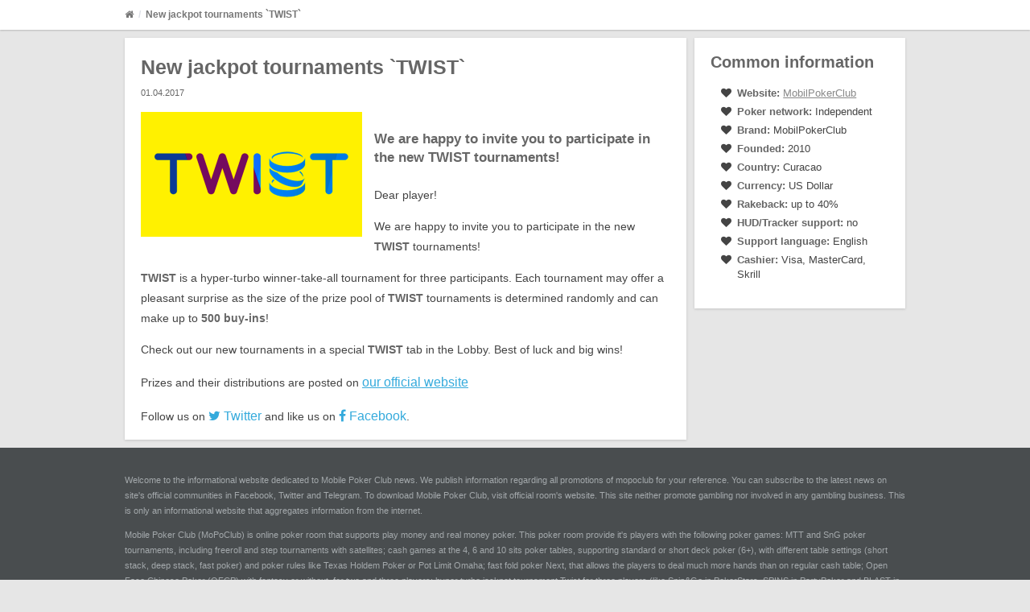

--- FILE ---
content_type: text/html; charset=UTF-8
request_url: https://mopoclub-info.com/en/2017-04-twist
body_size: 7222
content:
<!DOCTYPE html>
<!--[if IE 9]> <html lang="en" class="ie9"> <![endif]-->
<!--[if !IE]><!--> <html lang="en"> <!--<![endif]-->
<head>
    <meta http-equiv="Content-Type" content="text/html; charset=utf-8" />

    <title>New jackpot tournaments `TWIST`</title>
    <meta name="description" content="We are happy to invite you to participate in the new TWIST tournaments!" />
    <meta name="keywords" content="" />
    <meta property="og:title"       content="New jackpot tournaments `TWIST`"/>
    <meta property="og:description" content="We are happy to invite you to participate in the new TWIST tournaments!"/>
    <meta property="og:image"       content="http://getmpc16.com/layout/main/img/logo_soc.png" />
    
    <meta name="viewport" content="width=device-width, initial-scale=1.0">
    
    <link href="/font-awesome-4.7.0/css/font-awesome.min.css" rel="stylesheet" >
    <link href="/plugins/lightbox/css/lightbox.min.css" rel="stylesheet"/>
    <link href="/css/user_v2.style.css?v=202601190732" rel="stylesheet">
</head>
<body>    
    <div class="breadcrumbs">
        <ul class="breadcrumb container">
            <li><a href="/en/"><i class="fa fa-home"></i></a></li>
            <li class="active">New jackpot tournaments `TWIST`</li>
        </ul>
    </div>

    <div class="wrapper">
        <div class="page-content" >
            <div class="container page_container">


                <div class="col-1" data-allow="328420ca8c9134efbd224c918c954bd4">
                    <div class="section">
                        <div class="issue-content text-base">
                        <h1>New jackpot tournaments `TWIST`</h1>

                        <div class="issue-content__meta">
                            <span class="article__meta">01.04.2017</span>
                        </div>

                        <div class="issue-content__wrap">
                            <div class="issue-content__img">
                                <img src="/img/content/2017-04-twist.png?202601190732" alt="New jackpot tournaments `TWIST`" title="New jackpot tournaments `TWIST`" />
                            </div>

                            <div class="issue-content__text">
                                <h4>We are happy to invite you to participate in the new TWIST tournaments!</h4>                                
    <p>Dear player!</p>
    <p>We are happy to invite you to participate in the new <strong>TWIST</strong> tournaments!</p>
    <p><strong>TWIST</strong> is a hyper-turbo winner-take-all tournament for three participants. Each tournament may offer a pleasant surprise as the size of the prize pool of <strong>TWIST</strong> tournaments is determined randomly and can make up to <strong>500 buy-ins</strong>!</p>
    <p>Check out our new tournaments in a special <strong>TWIST</strong> tab in the Lobby. Best of luck and big wins!</p>
    <p>Prizes and their distributions are posted on <a style="color:#34aadc; font-family: Arial; font-size:16px;" href="http://getmpc13.com/about-poker-club/mobile-poker-twist-2017/">our official website</a></p>
                                   <p class="social"> Follow us on 
    <a href="https://twitter.com/mobilepokerclub" title="Twitter"><i class="fa fa-twitter" aria-hidden="true"></i> Twitter</a> and like us on 
    <a href="https://www.facebook.com/mopoclub" title="Facebook"><i class="fa fa-facebook" aria-hidden="true"></i> Facebook</a>.
</p>
                                
                            </div>
                        </div>
                    
                    </div>
                </div>
            </div>
            <div class="col-2">
                <div class="section s__large">
                    <h2>Common information</h2>
                    <ul class="fa-ul">
                        <li style="margin:5px"><i class="fa-li fa fa-heart"></i><b>Website:</b> <a rel="nofollow" href="/stop-download" target="_blank" title="MobilPokerClub" class="disabled">MobilPokerClub</a></li>
                        <li style="margin:5px"><i class="fa-li fa fa-heart"></i><b>Poker network:</b> Independent</li>
                        <li style="margin:5px"><i class="fa-li fa fa-heart"></i><b>Brand:</b> MobilPokerClub</li>
                        <li style="margin:5px"><i class="fa-li fa fa-heart"></i><b>Founded:</b> 2010</li>
                        <li style="margin:5px"><i class="fa-li fa fa-heart"></i><b>Country:</b> Curacao</li>
                        <li style="margin:5px"><i class="fa-li fa fa-heart"></i><b>Currency:</b> US Dollar</li>
                        <li style="margin:5px"><i class="fa-li fa fa-heart"></i><b>Rakeback:</b> up to 40%</li>
                        <li style="margin:5px"><i class="fa-li fa fa-heart"></i><b>HUD/Tracker support:</b> no</li>
                        <li style="margin:5px"><i class="fa-li fa fa-heart"></i><b>Support language:</b> English</li>
                        <li style="margin:5px"><i class="fa-li fa fa-heart"></i><b>Cashier:</b> Visa, MasterCard, Skrill</li>
                    </ul>
                </div>
                <div class="cell">
                                    </div>
            </div>            
        </div>
    </div>
    
    <div class="footer">
        <div class="container">
            <div class="footer-content">
                <p>Welcome to the informational website dedicated to Mobile Poker Club news. We publish information regarding all promotions of mopoclub for your reference. You can subscribe to the latest news on site's official communities in Facebook, Twitter and Telegram. To download Mobile Poker Club, visit official room's website. This site neither promote gambling nor involved in any gambling business. This is only an informational website that aggregates information from the internet.</p>
                <p>Mobile Poker Club (MoPoClub) is online poker room that supports play money and real money poker. This poker room provide it's players with the following poker games: MTT and SnG poker tournaments, including freeroll and step tournaments with satellites; cash games at the 4, 6 and 10 sits poker tables, supporting standard or short deck poker (6+), with different table settings (short stack, deep stack, fast poker) and poker rules like Texas Holdem Poker or Pot Limit Omaha; fast fold poker Next, that allows the players to deal much more hands than on regular cash table; Open Face Chinese Poker (OFCP) with fantasy or without, for two and three players; hyper turbo jackpot tournament Twist for three players (like Spin&Go in PokerStars, SPINS in PartyPoker and BLAST in 888poker).</p>
                <p>There are regular promotions and poker series Mobile Poker Series (MPS) with huge prizes took place at Mobile Poker Club mirror.<br></p>
            </div>
        </div>
    </div>
</div>
<!--[if lt IE 9]>
<script src="/plugins/html5shiv/html5shiv.min.js"></script>
<![endif]-->

<script src="/plugins/jquery/jquery-1.12.4.min.js"></script>
<script src="/js/i18n.js?v=202601190732"></script>
<script src="/js/main.js?v=202601190732"></script>
<script src="/plugins/lightbox/js/lightbox.min.js"></script>

<div id="scroll-top" class="fa fa-chevron-up"></div>
</body>
</html>

--- FILE ---
content_type: text/css
request_url: https://mopoclub-info.com/css/user_v2.style.css?v=202601190732
body_size: 65070
content:
/*! normalize.css v5.0.0 | MIT License | github.com/necolas/normalize.css */html {
 font-family:sans-serif;
 line-height:1.15;
 -ms-text-size-adjust:100%;
 -webkit-text-size-adjust:100%
}
body {
 margin:0
}
article,
aside,
header,
nav,
section {
 display:block
}
h1 {
 font-size:2em;
 margin:0.67em 0
}
figcaption,
figure,
main {
 display:block
}
figure {
 margin:1em 40px
}
hr {
 box-sizing:content-box;
 height:0;
 overflow:visible
}
pre {
 font-family:monospace, monospace;
 font-size:1em
}
a {
 background-color:transparent;
 -webkit-text-decoration-skip:objects
}
a:active,
a:hover {
 outline-width:0
}
abbr[title] {
 border-bottom:none;
 text-decoration:underline;
 text-decoration:underline dotted
}
b,
strong {
 font-weight:inherit
}
b,
strong {
 font-weight:bolder
}
code,
kbd,
samp {
 font-family:monospace, monospace;
 font-size:1em
}
dfn {
 font-style:italic
}
mark {
 background-color:#ff0;
 color:#000
}
small {
 font-size:80%
}
sub,
sup {
 font-size:75%;
 line-height:0;
 position:relative;
 vertical-align:baseline
}
sub {
 bottom:-0.25em
}
sup {
 top:-0.5em
}
audio,
video {
 display:inline-block
}
audio:not([controls]) {
 display:none;
 height:0
}
img {
 border-style:none
}
svg:not(:root) {
 overflow:hidden
}
button,
input,
optgroup,
select,
textarea {
 font-family:sans-serif;
 font-size:100%;
 line-height:1.15;
 margin:0
}
button,
input {
 overflow:visible
}
button,
select {
 text-transform:none
}
button,
html [type="button"],
[type="reset"],
[type="submit"] {
 -webkit-appearance:button
}
button::-moz-focus-inner,
[type="button"]::-moz-focus-inner,
[type="reset"]::-moz-focus-inner,
[type="submit"]::-moz-focus-inner {
 border-style:none;
 padding:0
}
button:-moz-focusring,
[type="button"]:-moz-focusring,
[type="reset"]:-moz-focusring,
[type="submit"]:-moz-focusring {
 outline:1px dotted ButtonText
}
fieldset {
 border:1px solid #c0c0c0;
 margin:0 2px;
 padding:0.35em 0.625em 0.75em
}
legend {
 box-sizing:border-box;
 color:inherit;
 display:table;
 max-width:100%;
 padding:0;
 white-space:normal
}
progress {
 display:inline-block;
 vertical-align:baseline
}
textarea {
 overflow:auto
}
[type="checkbox"],
[type="radio"] {
 box-sizing:border-box;
 padding:0
}
[type="number"]::-webkit-inner-spin-button,
[type="number"]::-webkit-outer-spin-button {
 height:auto
}
[type="search"] {
 -webkit-appearance:textfield;
 outline-offset:-2px
}
[type="search"]::-webkit-search-cancel-button,
[type="search"]::-webkit-search-decoration {
 -webkit-appearance:none
}
::-webkit-file-upload-button {
 -webkit-appearance:button;
 font:inherit
}
details,
menu {
 display:block
}
summary {
 display:list-item
}
canvas {
 display:inline-block
}
template {
 display:none
}
[hidden] {
 display:none
}

* {
 -webkit-box-sizing:border-box;
 -moz-box-sizing:border-box;
 box-sizing:border-box
}
html,
body {
 height:100%
}
body {
 background-color:#e6e6e6
}
.wrapper {
    font-size:13px;
    line-height:1.428571429;
    font-family:"Helvetica Neue",Helvetica,Arial,sans-serif;
    color:#444;
    display:flex;
    flex-direction:column;
    height:100%;
    margin: 0 auto;
}
.page-content {
 flex:1 0 auto;
 position:relative
}
a {
 color:#428bca;
 text-decoration:underline
}
p {
 line-height:1.8
}
a,
a:focus,
a:hover,
a:active,
button,
button:hover {
 outline:0 !important
}
a:focus,
a:hover {
 text-decoration:none
}
a:hover {
 color:#ed5565
}
h1,
h2,
h3,
h4,
b,
strong {
 color:#666
}
h1 {
 font-size:180%
}
h2 {
 font-size:150%
}
h3 {
 font-size:130%
}
h4 {
 font-size:120%
}
.error,
.errorMessage {
 color:#f76676
}
.container {
 margin-right:auto;
 margin-left:auto
}
.section {
 -webkit-box-shadow:0 1px 3px rgba(0,1,2,0.15);
 box-shadow:0 1px 3px rgba(0,1,2,0.15);
 margin-bottom:10px;
 background-color:#fff;
 padding:1px 20px
}
.anti-section {
/* margin-left:-20px;
 margin-right:-20px;*/
 margin-bottom:-1px
}
.container:before,
.container:after {
 content:" ";
 display:table
}
.container:after {
 clear:both
}
select::-ms-expand {
 display:none
}
.page-title-text {
 font-size:12px;
 margin-bottom:15px
}
.col-1 {
 width:72%;
 float:left
}
.col-2 {
 width:28%;
 padding-left:10px;
 float:right
}
.col-full-width {
 width:100%;
 overflow:auto
}
.preview-block {
 margin-bottom:20px
}
.col-50,
.col-50-right {
 width:50%;
 float:left;
 display:inline-block
}
.col-50-right {
 text-align:right
}
@media (max-width:550px) {
 .col-50,
 .col-50-right {
  width:100%;
  float:none
 }
 .col-50-right {
  text-align:left
 }
}
@media (max-width:800px) {
 .col-1,
 .col-2 {
  width:100%;
  padding-left:0
 }
 .col-2-hide {
  display:none
 }
}
@media (max-width:600px) {
 .page-title-text {
  display:none
 }
}
@media (max-width:992px) {
 .container {
  width:100%
 }
 .container.page_container {
  padding-left:8px;
  padding-right:8px
 }
 .section {
  padding:1px 10px
 }
 .anti-section {
  margin-left:-10px;
  margin-right:-10px
 }
 .hide-on-mobile {
  display:none
 }
}
@media (min-width:992px) {
 .container {
  width:970px
 }
}
@media (min-width:1300px) {
 .container {
  width:1260px
 }
}
.relative {
 position:relative
}
.inline-block {
 display:inline-block !important
}
a.no_decor {
 text-decoration:none
}
.text-small {
 font-size:12px
}
.text-base {
 font-size:14px
}
.text-base img {
 max-width:100%
}
.text-base img[style] {
 width:auto !important;
 height:auto !important
}
.text-base div.scroll {
 overflow-x:auto
}
.text-base table {
 border-collapse:collapse;
 border-spacing:0;
 max-width:100%;
 width:auto
}
.text-base th {
 background-color:#f7f7f7
}
.text-base td,
.text-base th {
 border:1px solid #dde0e7;
 padding:10px;
 text-align:left
}
.align-left {
 text-align:left
}
.align-right {
 text-align:right
}
.align-center {
 text-align:center
}
.s__none {
 padding:0 !important;
 line-height:0
}
.s__large {
 padding-top:1px;
 padding-bottom:20px
}
.s__large:empty {
 display:none
}
.p-b-n {
 padding-bottom:0
}
.p-l-20 {
 padding-left:20px
}
.p-b-5 {
 padding-bottom:5px
}
.m-t-20 {
 margin-top:20px
}
.m-b-20 {
 margin-bottom:20px
}
.year-info {
 font-size:85%;
 color:#666;
 text-align:right
}
.pokeristBonusCode span {
 border:1px dashed #659eca;
 padding:3px 5px;
 font-weight:bold;
 font-size:16px;
 color:#659eca
}
.regs {
 font-size:120%;
 font-weight:bold
}
@font-face {
 font-family:'Open Sans';
 font-style:normal;
 font-weight:300;
 src:local('Open Sans Light'),
 local('OpenSans-Light'),
 url(https://fonts.gstatic.com/s/opensans/v15/mem5YaGs126MiZpBA-UN_r8OUuhs.ttf) format('truetype')
}
@font-face {
 font-family:'Open Sans';
 font-style:normal;
 font-weight:400;
 src:local('Open Sans Regular'),
 local('OpenSans-Regular'),
 url(https://fonts.gstatic.com/s/opensans/v15/mem8YaGs126MiZpBA-UFVZ0e.ttf) format('truetype')
}
@font-face {
 font-family:'Open Sans';
 font-style:normal;
 font-weight:600;
 src:local('Open Sans SemiBold'),
 local('OpenSans-SemiBold'),
 url(https://fonts.gstatic.com/s/opensans/v15/mem5YaGs126MiZpBA-UNirkOUuhs.ttf) format('truetype')
}
@font-face {
 font-family:'Open Sans';
 font-style:normal;
 font-weight:700;
 src:local('Open Sans Bold'),
 local('OpenSans-Bold'),
 url(https://fonts.gstatic.com/s/opensans/v15/mem5YaGs126MiZpBA-UN7rgOUuhs.ttf) format('truetype')
}
.header {
 min-height:50px;
 line-height:50px;
 color:#d8d8d8;
 background-color:#494d4f
}
.header a,
.header a:hover {
 color:#fff;
 text-decoration:none
}
.header__logo {
 text-transform:capitalize;
 font-size:17px;
 padding:0 25px 0 15px;
 float:left;
 font-family:"open sans"
}
.header__logo img {
 vertical-align:middle;
 padding-bottom:4px;
 width:32px;
 height:36px
}
#sidebar-mask {
 position:fixed;
 z-index:9998;
 top:0;
 left:0;
 width:100%;
 height:100%;
 display:none;
 transition:opacity .3s ease
}
.menu {
 z-index:9999
}
.menu a {
 float:left;
 padding:0 10px;
 text-decoration:none;
 color:#d8d8d8
}
.menu .fa {
 color:#d8d8d8
}
.menu a:hover {
 color:#fff
}
.menu .dropdown {
 float:left;
 position:relative
}
.menu .caret {
 display:inline-block;
 width:0;
 height:0;
 margin-left:3px;
 vertical-align:middle;
 border-top:4px dashed;
 border-top:4px solid\9;
 border-right:4px solid transparent;
 border-left:4px solid transparent
}
.menu .dropdown-menu {
 position:absolute;
 top:100%;
 left:0;
 z-index:1000;
 display:none;
 float:left;
 min-width:160px;
 text-align:left;
 background-color:#494d4f;
 -webkit-box-shadow:0 6px 12px rgba(0,0,0,0.175);
 box-shadow:0 6px 12px rgba(0,0,0,0.175);
 -webkit-background-clip:padding-box;
 background-clip:padding-box
}
.menu .dropdown-menu a {
 float:none;
 display:block
}
.menu .open>.dropdown-menu {
 display:block
}
.menu a:hover,
.menu a:focus {
 background-color:#3d4042
}
.menu__left {
 float:left
}
.menu__right {
 float:right;
 margin-right:15px
}
.menu__right-text {
 display:none;
 padding-left:5px
}
.menu__close {
 display:none
}
@media only screen and (max-width:1015px) {
 .header {
  position:static
 }
 .header__icon {
  position:relative;
  display:block;
  float:right;
  width:50px;
  height:50px;
  cursor:pointer
 }
 .header__icon:after {
  content:'';
  position:absolute;
  display:block;
  width:1rem;
  height:0;
  top:10px;
  left:15px;
  box-shadow:0 10px 0 1px #fff,0 16px 0 1px #fff,0 22px 0 1px #fff
 }
 .menu {
  padding-top:50px;
  position:absolute;
  right:0;
  top:0;
  bottom:0;
  background-color:#3d4042;
  width:220px;
  display:none
 }
 .menu .dropdown,
 .menu a,
 .menu .dropdown-menu,
 .menu .menu__left,
 .menu .menu__right {
  float:none;
  margin:0
 }
 .menu .menu__right-text {
  display:inline
 }
 .menu a {
  display:block;
  height:40px;
  text-align:left;
  line-height:40px;
  padding-left:20px
 }
 .menu .dropdown-menu {
  position:static
 }
 .menu .open>.dropdown-menu {
  border-bottom:none;
  border-top:none;
  padding:0
 }
 .menu .open>.dropdown-menu a {
  padding-left:30px
 }
 .menu a:hover,
 .menu a:focus {
  background-color:transparent
 }
 .menu__close {
  position:absolute;
  top:10px;
  right:18px;
  font-size:35px;
  line-height:1;
  cursor:pointer;
  display:block
 }
 .with--sidebar .menu,
 .with--sidebar .dropdown {
  display:block
 }
 .with--sidebar #sidebar-mask {
  display:table
 }
}
.breadcrumbs {
 overflow:hidden;
 font-size:12px;
 background-color:#fff;
 -webkit-box-shadow:0 1px 2px rgba(0,0,0,0.2);
 box-shadow:0 1px 2px rgba(0,0,0,0.2);
 margin-bottom:10px
}
.breadcrumb {
 list-style:none;
 padding:12px 0;
 margin-bottom:0;
 margin-top:0
}
.breadcrumb li {
 display:inline-block
}
.breadcrumb .fa,
.breadcrumb a,
.breadcrumb li {
 color:#777
}
.breadcrumb a,
.breadcrumb a:hover {
 text-decoration:none
}
.breadcrumb a:hover {
 color:#ed5565
}
.breadcrumb .active {
 font-weight:bold
}
.breadcrumb>li+li:before {
 content:"/\00a0";
 padding:0 3px;
 color:#dde0e7
}
@media (max-width:992px) {
 .breadcrumbs {
  padding:0 10px
 }
}
.footer {
    background-color:#494d4f;
    font-size:85%;
    color:#a3a8ab;
    flex:0 0 auto;
}
.footer a {
 color:#a3a8ab
}
.footer a:hover {
 color:#d8d8d8
}
.footer b,
.footer strong {
 color:#a3a8ab
}
.footer-content {
 padding:20px 0
}
@media (max-width:992px) {
 .footer-content {
  padding:20px 10px
 }
}
.http-error {
 margin:0 auto;
 padding:20px;
 text-align:center
}
.http-error h1 {
 font-size:220%;
 font-weight:normal
}
.http-error-code {
 font-size:1000%;
 color:#666
}
.kbase-menu-horizontal {
 margin:20px 0;
 background-color:#f5f7f9
}
.kbase-menu-horizontal .kbase-menu {
 display:flex;
 flex-direction:row;
 align-items:stretch
}
@media (max-width:650px) {
 .kbase-menu-horizontal .kbase-menu {
  display:block
 }
}
.kbase-menu__item {
 display:block;
 width:100%;
 padding:0 5px 10px 5px;
 color:#55697a;
 text-decoration:none
}
.kbase-menu__item:hover,
.kbase-menu__item:hover .kbase-menu__icon {
 color:#55697a;
 background-color:#ebf0f4
}
.kbase-menu__item-active {
 border-left:4px solid #659eca;
 background-color:#ebf0f4
}
.kbase-menu__content {
 text-align:center
}
.kbase-menu__icon {
 font-size:250%;
 line-height:inherit;
 color:#798fa2
}
.kbase-menu__title {
 font-size:120%
}
.kbase-menu__descr {
 font-size:90%
}
#scroll-top {
 position:fixed;
 bottom:40px;
 right:40px;
 font-size:20px;
 width:40px;
 height:40px;
 background-color:#9aa3ab;
 color:#fff;
 vertical-align:middle;
 text-align:center;
 line-height:1.8;
 cursor:pointer;
 opacity:0.5;
 display:none;
 z-index:9999
}
#scroll-top:hover {
 opacity:1
}
@media (max-width:640px) {
 #scroll-top {
  bottom:20px;
  right:8px
 }
}

.social__networks .social__share,
.social__networks .social__share:hover {
 opacity:1;
 width:70px;
 margin:5px 0 0 0
}
.social__share,
.social__share:hover {
 text-decoration:none;
 width:30px;
 height:30px;
 display:inline-block;
 line-height:1.8;
 vertical-align:middle;
 text-align:center;
 font-size:17px;
 margin:10px 0;
 color:#fff !important;
 opacity:.5
}
#social-networks-signin {
 margin-top:-15px;
 margin-bottom:10px
}
.social-auth-form {
 display:inline-block
}
.social-auth-form .social__icon {
 width:40px;
 height:40px;
 display:inline-block;
 vertical-align:middle;
 text-align:center;
 font-size:22px;
 border-radius:50%;
 transition:all 0.3s;
 background-color:#fff;
 padding:0 !important
}
.social-auth-form .vkontakte-bg:hover {
 background-color:#678ab1
}
.social-auth-form .twitter-bg:hover {
 background-color:#00abf0
}
.social-auth-form .google-bg:hover {
 background-color:#d95232
}
.social-auth-form .facebook-bg:hover {
 background-color:#5872a7
}
.btn.social__icon:hover .fa {
 color:#fff
}
a.btn {
 text-decoration:none
}
.btn:hover .fa {
 color:#444
}
.btn {
 letter-spacing:0.02em;
 display:inline-block;
 margin-bottom:0;
 font-weight:normal;
 text-align:center;
 vertical-align:middle;
 touch-action:manipulation;
 cursor:pointer;
 background-image:none;
 border:1px solid transparent;
 white-space:nowrap;
 padding:5px 12px;
 font-size:13px;
 line-height:1.428571429;
 border-radius:3px;
 -webkit-user-select:none;
 -moz-user-select:none;
 -ms-user-select:none;
 user-select:none
}
.btn:focus,
.btn:active:focus,
.btn.active:focus,
.btn.focus,
.btn:active.focus,
.btn.active.focus {
 outline:5px auto -webkit-focus-ring-color;
 outline-offset:-2px
}
.btn:hover,
.btn:focus,
.btn.focus {
 color:#fff;
 text-decoration:none
}
.btn:active,
.btn.active {
 outline:0;
 background-image:none;
 -webkit-box-shadow:inset 0 3px 5px rgba(0,0,0,0.125);
 box-shadow:inset 0 3px 5px rgba(0,0,0,0.125)
}
.btn.disabled,
.btn[disabled],
fieldset[disabled] .btn {
 cursor:not-allowed;
 opacity:.65;
 filter:alpha(opacity=65);
 -webkit-box-shadow:none;
 box-shadow:none
}
a.btn.disabled,
fieldset[disabled] a.btn {
 pointer-events:none
}
.btn-white {
 color:#666;
 background-color:#fff;
 border-color:#eee
}
.btn-white .fa {
 color:#666
}
.btn-white.btn-outline {
 background-color:#fff;
 color:#fff
}
.btn-white:focus {
 color:#666;
 background-color:#e6e6e6
}
.btn-white:hover {
 color:#666;
 background-color:#e6e6e6
}
.btn-white:hover .fa {
 color:#666
}
.btn-white:active,
.open>.dropdown-toggle.btn-white {
 color:#666;
 background-color:#e6e6e6
}
.btn-white:active:hover,
.open>.dropdown-toggle.btn-white:hover,
.btn-white:active:focus,
.open>.dropdown-toggle.btn-white:focus {
 color:#666;
 background-color:#d4d4d4
}
.btn-white:active,
.open>.dropdown-toggle.btn-white {
 background-image:none
}
.btn-white[disabled]:hover,
fieldset[disabled] .btn-white:hover,
.btn-white[disabled]:focus,
fieldset[disabled] .btn-white:focus,
.btn-white[disabled].focus,
fieldset[disabled] .btn-white.focus {
 background-color:#fff
}
.btn-default {
 color:#fff;
 background-color:#798fa2;
 border-color:#798fa2
}
.btn-default .fa {
 color:#fff
}
.btn-default.btn-outline {
 background-color:#fff;
 color:#798fa2
}
.btn-default:focus {
 color:#fff;
 background-color:#5f7689
}
.btn-default:hover {
 color:#fff;
 background-color:#5f7689
}
.btn-default:hover .fa {
 color:#fff
}
.btn-default:active,
.open>.dropdown-toggle.btn-default {
 color:#fff;
 background-color:#5f7689
}
.btn-default:active:hover,
.open>.dropdown-toggle.btn-default:hover,
.btn-default:active:focus,
.open>.dropdown-toggle.btn-default:focus {
 color:#fff;
 background-color:#506374
}
.btn-default:active,
.open>.dropdown-toggle.btn-default {
 background-image:none
}
.btn-default[disabled]:hover,
fieldset[disabled] .btn-default:hover,
.btn-default[disabled]:focus,
fieldset[disabled] .btn-default:focus,
.btn-default[disabled].focus,
fieldset[disabled] .btn-default.focus {
 background-color:#798fa2
}
.btn-primary {
 color:#fff;
 background-color:#659eca;
 border-color:#659eca
}
.btn-primary .fa {
 color:#fff
}
.btn-primary.btn-outline {
 background-color:#fff;
 color:#659eca
}
.btn-primary:focus {
 color:#fff;
 background-color:#4186bb
}
.btn-primary:hover {
 color:#fff;
 background-color:#4186bb
}
.btn-primary:hover .fa {
 color:#fff
}
.btn-primary:active,
.open>.dropdown-toggle.btn-primary {
 color:#fff;
 background-color:#4186bb
}
.btn-primary:active:hover,
.open>.dropdown-toggle.btn-primary:hover,
.btn-primary:active:focus,
.open>.dropdown-toggle.btn-primary:focus {
 color:#fff;
 background-color:#3773a1
}
.btn-primary:active,
.open>.dropdown-toggle.btn-primary {
 background-image:none
}
.btn-primary[disabled]:hover,
fieldset[disabled] .btn-primary:hover,
.btn-primary[disabled]:focus,
fieldset[disabled] .btn-primary:focus,
.btn-primary[disabled].focus,
fieldset[disabled] .btn-primary.focus {
 background-color:#659eca
}
.btn-success {
 color:#fff;
 background-color:#5bb797;
 border-color:#5bb797
}
.btn-success .fa {
 color:#fff
}
.btn-success.btn-outline {
 background-color:#fff;
 color:#5bb797
}
.btn-success:focus {
 color:#fff;
 background-color:#449b7d
}
.btn-success:hover {
 color:#fff;
 background-color:#449b7d
}
.btn-success:hover .fa {
 color:#fff
}
.btn-success:active,
.open>.dropdown-toggle.btn-success {
 color:#fff;
 background-color:#449b7d
}
.btn-success:active:hover,
.open>.dropdown-toggle.btn-success:hover,
.btn-success:active:focus,
.open>.dropdown-toggle.btn-success:focus {
 color:#fff;
 background-color:#398269
}
.btn-success:active,
.open>.dropdown-toggle.btn-success {
 background-image:none
}
.btn-success[disabled]:hover,
fieldset[disabled] .btn-success:hover,
.btn-success[disabled]:focus,
fieldset[disabled] .btn-success:focus,
.btn-success[disabled].focus,
fieldset[disabled] .btn-success.focus {
 background-color:#5bb797
}
.btn-danger {
 color:#fff;
 background-color:#f76676;
 border-color:#f76676
}
.btn-danger .fa {
 color:#fff
}
.btn-danger.btn-outline {
 background-color:#fff;
 color:#f76676
}
.btn-danger:focus {
 color:#fff;
 background-color:#f4364b
}
.btn-danger:hover {
 color:#fff;
 background-color:#f4364b
}
.btn-danger:hover .fa {
 color:#fff
}
.btn-danger:active,
.open>.dropdown-toggle.btn-danger {
 color:#fff;
 background-color:#f4364b
}
.btn-danger:active:hover,
.open>.dropdown-toggle.btn-danger:hover,
.btn-danger:active:focus,
.open>.dropdown-toggle.btn-danger:focus {
 color:#fff;
 background-color:#f3142c
}
.btn-danger:active,
.open>.dropdown-toggle.btn-danger {
 background-image:none
}
.btn-danger[disabled]:hover,
fieldset[disabled] .btn-danger:hover,
.btn-danger[disabled]:focus,
fieldset[disabled] .btn-danger:focus,
.btn-danger[disabled].focus,
fieldset[disabled] .btn-danger.focus {
 background-color:#f76676
}
.btn-block {
 display:block;
 width:100%
}
.btn-block+.btn-block {
 margin-top:5px
}
input[type="submit"].btn-block,
input[type="reset"].btn-block,
input[type="button"].btn-block {
 width:100%
}
.btn-group {
 position:relative;
 display:inline-block;
 vertical-align:middle
}
.btn-group>.btn:not(:first-of-type):not(:last-of-type) {
 border-radius:0
}
.btn-group>.btn:first-of-type:not(:last-of-type) {
 border-top-right-radius:0;
 border-bottom-right-radius:0
}
.btn-group>.btn:last-of-type:not(:first-of-type) {
 border-top-left-radius:0;
 border-bottom-left-radius:0
}
.btn-group>.btn:first-of-type {
 margin-left:0
}
.btn-group>.btn {
 position:relative;
 float:left
}
.btn-group .btn+.btn {
 margin-left:-1px
}
.btn-sm {
 padding:2px 5px
}
.btn-lg {
 padding:8px 15px
}
.btn-group .btn-radio {
 display:inline-block
}
.btn-group input[type=radio],
.btn-group input[type=checkbox] {
 display:none
}
.btn-group input[type=radio]+label {
 font-weight:normal;
 display:inline-block;
 padding:4px 7px;
 margin:-2px -2px 0;
 line-height:20px;
 text-align:center;
 vertical-align:middle;
 cursor:pointer;
 border:1px solid #eee
}
.btn-group .btn-radio:last-child:not(:first-child) label {
 border-top-right-radius:3px;
 border-bottom-right-radius:3px
}
.btn-group .btn-radio:first-child:not(:last-child) label {
 border-top-left-radius:3px;
 border-bottom-left-radius:3px
}
.btn-group .btn-radio input[type=radio]:checked+label {
 outline:0;
 -webkit-box-shadow:inset 0 3px 5px rgba(0,0,0,0.125);
 box-shadow:inset 0 3px 5px rgba(0,0,0,0.125);
 border:1px solid #d2d2d2
}
.checkbox {
 position:relative;
 display:block;
 margin:5px 0 5px 18px
}
.checkbox label {
 cursor:pointer;
 display:inline-block;
 vertical-align:middle;
 position:relative
}
.checkbox input[type="checkbox"] {
 position:absolute;
 margin-top:4px\9;
 margin-left:-17px;
 top:2px;
 opacity:0;
 z-index:1;
 cursor:pointer
}
.checkbox input[type="checkbox"]:checked+label::after,
.checkbox input[type="radio"]:checked+label::after {
 font-family:"icons";
 content:'\e80b'
}
.checkbox label::before,
.checkbox label::after {
 position:absolute;
 width:12px;
 height:12px;
 margin-left:-18px;
 left:0
}
.checkbox label::before {
 content:"";
 border:1px solid #dde0e7;
 border-radius:3px;
 background-color:#fff;
 top:1px;
 font-size:11px
}
.checkbox input[type="checkbox"]:focus+label::before {
 border:1px solid #91b4ed
}
.checkbox label::after {
 padding-left:4px;
 color:#4186bb;
 font-size:14px;
 font-weight:bold;
 top:-4px
}
.checkbox-large {
 margin-left:22px
}
.checkbox-large label {
 line-height:1.6666
}
.checkbox-large label::before,
.checkbox-large label::after {
 font-size:17px;
 width:16px;
 height:16px;
 margin-left:-22px;
 line-height:1.5
}
.checkbox-large input[type="checkbox"] {
 margin-left:-22px
}
.label-badge,
.label-badge-primary,
.label-badge-success {
 background-color:#d1dade;
 color:#5e5e5e;
 font-weight:600;
 font-size:13px;
 padding:4px 6px;
 text-shadow:none;
 display:inline-block;
 line-height:1;
 text-align:center;
 white-space:nowrap;
 vertical-align:baseline;
 border-radius:.25em
}
.label-badge-primary {
 background-color:#75acd5;
 color:#fff
}
.label-badge-success {
 background-color:#4dbd96;
 color:#fff
}
ul {
 list-style:none
}
.yes.no_padding,
.minus.no_padding,
.cross.no_padding,
.suit.no_padding,
.no.no_padding {
    padding-left:20px
}
.yes,
.minus,
.cross,
.no {
 padding-left:45px;
 display:inline-block;
 list-style-type:none;
 margin:0
}
.suit li,
.yes li,
.minus li,
.cross li,
.no li,
.listyleminus,
.listyleminus1,
.listyleyes,
.listyleno {
    padding:3px 0;
    line-height:26px;
    position:relative
}
.suit li:before,
.yes li:before,
.minus li:before,
.cross li:before,
.no li:before,
.listyleminus1:before,
.listyleminus:before,
.listyleyes:before,
.listyleno:before {
    font-family:icons;
    left:-20px;
    position:absolute;
    top:3px
}
.suit li:before {
    color:#798fa2;
    font-size:115%
}
.yes li:before,
.listyleyes:before {
    font-weight:bold;
    color:#659eca
}
.minus li:before,
.listyleminus:before,
.listyleminus1:before {
 content:'\e81a';
 color:#659eca
}
.cross li:before,
.no li:before,
.listyleno:before {
 content:'\e80d';
 color:#f76676
}
@media screen and (max-width:450px) {
 .yes,
 .minus,
 .cross,
 .no {
  padding-left:30px
 }
}
.table {
 display:table;
 width:100%;
 margin-bottom:0;
 border-collapse:collapse
}
.thead {
 display:table-header-group
}
.thead .cell {
 padding-bottom:7px;
 vertical-align:bottom;
 color:#666
}
.thead .row {
 font-weight:bold;
 font-size:12px;
 border-bottom:2px solid #dde0e7
}
.tbody {
 display:table-row-group
}
.row {
 display:table-row;
 border-bottom:1px solid #eee
}
.cell {
 text-align:center;
 vertical-align:middle;
 display:table-cell;
 padding:5px 2px
}
.form-group {
 margin-bottom:15px
}
.form-control {
 color:inherit;
 display:block;
 padding:6px 8px;
 transition:border-color .15s ease-in-out 0s,box-shadow .15s ease-in-out 0s;
 width:100%;
 font-size:14px;
 height:34px
}
textarea.form-control {
 height:auto;
 max-width:100%
}
.control__caption {
 display:block;
 max-width:100%;
 margin-bottom:5px;
 font-weight:700
}
.form__hint {
 width:100%;
 margin-bottom:5px;
 font-size:85%;
 color:#999
}
.message__form,
.auth__form {
 width:100%;
 margin:20px auto;
 max-width:400px;
 padding:0 20px
}
.message__form h1,
.auth__form h1 {
 margin-bottom:30px
}
.message__form p,
.auth__form p {
 font-size:14px
}
.auth__form .form-control {
 height:40px
}
.auth__form table {
 width:100%
}
.auth__form .links a {
 color:#666
}
.auth__form .btn-block {
 font-size:14px;
 line-height:1.8
}
.auth__form__comment {
 margin-top:-10px;
 margin-bottom:15px
}
textarea.error,
input.error,
select.error,
.has-error input,
.has-error textarea,
.has-error .input-group-addon {
 border:1px solid #f76676 !important;
 background:#fff none;
 border-radius:1px
}
.input-group {
 position:relative;
 display:table;
 border-collapse:separate
}
.has-error .input-group-addon:first-child,
.input-group-addon:first-child {
 border-right:0 !important;
 border-top-right-radius:0;
 border-bottom-right-radius:0
}
.input-group-btn:last-child>.btn {
 border-top-left-radius:0;
 border-bottom-left-radius:0
}
.input-group-btn>.btn {
 position:relative;
 padding:7px 12px
}
.input-group-addon {
 border:1px solid #dde0e7;
 border-radius:1px;
 color:inherit;
 line-height:1;
 padding:7px 12px;
 text-align:center;
 white-space:nowrap
}
.input-group-addon,
.input-group-btn {
 vertical-align:middle;
 width:1%
}
.input-group .form-control,
.input-group-addon,
.input-group-btn {
 display:table-cell
}
.input-group .form-control {
 position:relative;
 z-index:2;
 float:left;
 width:100%;
 margin-bottom:0
}
.input-group-addon i {
 cursor:pointer;
 line-height:inherit
}
.input-group-btn:last-child>.btn,
.input-group-btn:last-child>.btn-group {
 z-index:2;
 margin-left:-1px
}
input:focus,
input[type]:focus,
input:focus~.input-group-btn .btn {
 outline:none !important;
 border:1px solid #91b4ed !important;
 box-shadow:0 0 0 1px #91b4ed
}
textarea,
input {
 border:1px solid #dde0e7;
 background:#fff none;
 border-radius:1px
}
.ibox-content {
 padding:10px 0;
 position:relative
}
.ibox-title+.ibox-content {
 border-top:1px solid #dde0e7
}
.ibox-title {
 position:relative;
 padding:13px 0;
 font-weight:bold
}
.ibox-tools {
 position:absolute;
 top:13px;
 right:0
}
.ibox-tools .collapse-link {
 cursor:pointer
}
.alert-success,
.alert-info,
.alert-warning,
.alert-danger,
.infoBlock {
 padding:15px;
 margin:20px 0;
 border:1px solid transparent;
 line-height:1.8
}
.alert-success h1,
.alert-info h1,
.alert-warning h1,
.alert-danger h1,
.infoBlock h1,
.alert-success h2,
.alert-info h2,
.alert-warning h2,
.alert-danger h2,
.infoBlock h2,
.alert-success h3,
.alert-info h3,
.alert-warning h3,
.alert-danger h3,
.infoBlock h3,
.alert-success h4,
.alert-info h4,
.alert-warning h4,
.alert-danger h4,
.infoBlock h4 {
 margin-top:0;
 color:inherit
}
.alert-success>p,
.alert-info>p,
.alert-warning>p,
.alert-danger>p,
.infoBlock>p,
.alert-success>ul,
.alert-info>ul,
.alert-warning>ul,
.alert-danger>ul,
.infoBlock>ul {
 margin-bottom:0
}
.alert-success>p+p,
.alert-info>p+p,
.alert-warning>p+p,
.alert-danger>p+p,
.infoBlock>p+p {
 margin-top:5px
}
.s__none .alert-success,
.s__none .alert-info,
.s__none .alert-warning,
.s__none .alert-danger {
 margin:0;
 border-radius:0;
 border:0
}
.alert-success {
 background-color:#dff0d8;
 border-color:#d6e9c6;
 color:#3c763d
}
.alert-success hr {
 border-top-color:#c9e2b3
}
.alert-success a {
 color:#2b542c
}
.alert-success .alert-icon {
 font-size:200%;
 color:#2b542c;
 vertical-align:middle;
 padding-right:10px
}
.alert-info,
.infoBlock {
 background-color:#d9edf7;
 border-color:#bce8f1;
 color:#31708f
}
.alert-info hr,
.infoBlock hr {
 border-top-color:#a6e1ec
}
.alert-info a,
.infoBlock a {
 color:#245269
}
.alert-info .alert-icon,
.infoBlock .alert-icon {
 font-size:200%;
 color:#245269;
 vertical-align:middle;
 padding-right:10px
}
.alert-warning {
 background-color:#fcf8e3;
 border-color:#faebcc;
 color:#8a6d3b
}
.alert-warning hr {
 border-top-color:#f7e1b5
}
.alert-warning a {
 color:#66512c
}
.alert-warning .alert-icon {
 font-size:200%;
 color:#66512c;
 vertical-align:middle;
 padding-right:10px
}
.alert-danger {
 background-color:#f2dede;
 border-color:#ebccd1;
 color:#a94442
}
.alert-danger hr {
 border-top-color:#e4b9c0
}
.alert-danger a {
 color:#843534
}
.alert-danger .alert-icon {
 font-size:200%;
 color:#843534;
 vertical-align:middle;
 padding-right:10px
}
.tabs-container {
 white-space:nowrap;
 overflow-x:auto;
 overflow-y:hidden
}
.bottom-tabs {
 position:relative;
 bottom:-2px
}
.nav-tabs {
 padding-left:0;
 margin:0;
 list-style:none
}
.nav-tabs>li {
 display:inline-block
}
.nav-tabs li+li {
 margin-left:10px
}
.nav-tabs>.active>.tab-item,
.nav-tabs>.active>.tab-item:hover,
.nav-tabs>.active>.tab-item:focus {
 border-bottom:2px solid #659eca;
 color:#444
}
.nav-tabs>li>.tab-item:hover {
 color:#444
}
.nav-tabs>li>.tab-item {
 font-weight:600;
 padding:14px 10px 6px 10px;
 text-decoration:none;
 color:#8c8c8c;
 display:block
}
.paginator,
.paginator__links {
 display:inline-block;
 margin:10px 0
}
.p__link {
 margin:3px 15px 3px 0;
 color:#666;
 white-space:nowrap;
 display:inline-block
}
.paginator {
 list-style:none;
 padding:0;
 font-size:12px
}
.paginator li {
 display:inline-block;
 border:1px solid #dde0e7;
 float:left
}
.paginator li+li {
 margin-left:-1px
}
.paginator li .paginator__link {
 color:#444;
 padding:5px 12px;
 text-decoration:none;
 display:inline-block
}
.paginator .active>a,
.paginator .active>a:hover,
.paginator a:focus {
 background-color:#dde0e7;
 color:#444
}
.paginator li:hover {
 background-color:#eee
}
.paginator .fa,
.paginator a:hover .fa {
 font-size:10px;
 color:#444
}
.banner__img {
 height:100%
}
.banner__img_bg {
 text-align:center;
 overflow:hidden;
 width:100%
}
@media (max-width:992px) {
 .banner__img_bg {
  max-height:100px !important
 }
 .banner__img {
  background-size:auto 100px !important
 }
}
.nanobar {
 width:100%;
 height:2px;
 z-index:9999;
 top:0
}
.bar {
 width:0;
 height:100%;
 transition:height .3s;
 background:#659eca
}
.select2-dropdown {
 border:1px solid #dde0e7;
 font-size:13px
}
.select2-container .select2-selection--multiple input.select2-search__field {
 border:none !important
}
.select2-container--default .select2-selection--single,
.select2-container--default .select2-selection--multiple,
.select2-container--default.select2-container--focus .select2-selection--multiple,
.select2-container--default .select2-search--dropdown .select2-search__field {
 border-radius:0;
 border:1px solid #dde0e7
}
span:focus {
 outline:none !important
}
.s2-default .select2-container--default .select2-selection--multiple .select2-selection__choice {
 line-height:20px
}
.s2-default .select2-search--dropdown {
 padding:10px 10px 6px 10px
}
.s2-default .select2-search--dropdown .select2-search__field {
 padding:6px
}
.s2-default .select2-results__option {
 padding:9px 10px
}
.s2-default .select2-container--default .select2-selection--multiple .select2-selection__rendered,
.s2-default .select2-container--default .select2-selection--single .select2-selection__rendered {
 line-height:32px
}
.s2-default .select2-container .select2-selection--single,
.s2-default .select2-container .select2-selection--multiple {
 line-height:0;
 min-height:34px
}
.s2-default .select2-container--default .select2-selection--single .select2-selection__arrow b,
.s2-default .select2-container--default .select2-selection--multiple .select2-selection__arrow b {
 margin-top:2px
}
.s2-default select.error+.select2-container .select2-selection {
 border:1px solid #f76676 !important;
 background:#fff none;
 border-radius:1px
}
.s2-freerolls .select2-container--default .select2-selection--single {
 border-color:#eee
}
#tooltip {
 text-align:center;
 color:#fff;
 background:#333;
 position:absolute;
 z-index:100;
 padding:8px;
 font-size:75%;
 border-radius:3px
}
#tooltip:after {
 width:0;
 height:0;
 border-left:5px solid transparent;
 border-right:5px solid transparent;
 border-top:5px solid #333;
 content:'';
 position:absolute;
 left:50%;
 bottom:-5px;
 margin-left:-5px
}
#tooltip.top:after {
 border-top-color:transparent;
 border-bottom:5px solid #333;
 top:-15px;
 bottom:auto
}
#tooltip.left:after {
 left:15px;
 margin:0
}
#tooltip.right:after {
 right:15px;
 left:auto;
 margin:0
}
.slick-slider {
 position:relative;
 display:block;
 box-sizing:border-box;
 -webkit-touch-callout:none;
 -webkit-user-select:none;
 -khtml-user-select:none;
 -moz-user-select:none;
 -ms-user-select:none;
 user-select:none;
 -ms-touch-action:pan-y;
 touch-action:pan-y;
 -webkit-tap-highlight-color:transparent
}
.slick-list {
 position:relative;
 overflow:hidden;
 display:block;
 margin:0;
 padding:0
}
.slick-list:focus {
 outline:none
}
.slick-list.dragging {
 cursor:pointer;
 cursor:hand
}
.slick-slider .slick-track,
.slick-slider .slick-list {
 -webkit-transform:translate3d(0, 0, 0);
 -moz-transform:translate3d(0, 0, 0);
 -ms-transform:translate3d(0, 0, 0);
 -o-transform:translate3d(0, 0, 0);
 transform:translate3d(0, 0, 0)
}
.slick-track {
 position:relative;
 left:0;
 top:0;
 display:block
}
.slick-track:before,
.slick-track:after {
 content:"";
 display:table
}
.slick-track:after {
 clear:both
}
.slick-loading .slick-track {
 visibility:hidden
}
.slick-slide {
 float:left;
 height:100%;
 min-height:1px;
 display:none
}
[dir="rtl"] .slick-slide {
 float:right
}
.slick-slide img {
 display:block
}
.slick-slide.slick-loading img {
 display:none
}
.slick-slide.dragging img {
 pointer-events:none
}
.slick-initialized .slick-slide {
 display:block
}
.slick-loading .slick-slide {
 visibility:hidden
}
.slick-vertical .slick-slide {
 display:block;
 height:auto;
 border:1px solid transparent
}
.slick-arrow.slick-hidden {
 display:none
}
@charset "UTF-8";
.slick-carousel-item {
 margin:0 1px
}
.slick-loading .slick-list {
 background:#fff url('../plugins/slick-carousel/ajax-loader.gif') center center no-repeat
}
.slick-prev,
.slick-next {
 z-index:1001;
 position:absolute;
 display:block;
 line-height:0;
 font-size:0;
 cursor:pointer;
 background:transparent;
 color:transparent;
 top:50%;
 -webkit-transform:translate(0, -50%);
 -ms-transform:translate(0, -50%);
 transform:translate(0, -50%);
 padding:0;
 border:none;
 outline:none
}
.slick-prev:hover,
.slick-next:hover,
.slick-prev:focus,
.slick-next:focus {
 outline:none;
 background:transparent;
 color:transparent
}
.slick-prev:hover:before,
.slick-next:hover:before,
.slick-prev:focus:before,
.slick-next:focus:before {
 opacity:1
}
.slick-prev.slick-disabled:before,
.slick-next.slick-disabled:before {
 opacity:.25
}
.slick-prev:before,
.slick-next:before {
 font-family:"icons";
 font-size:35px;
 line-height:1;
 color:#fff;
 opacity:.75;
 -webkit-font-smoothing:antialiased;
 -moz-osx-font-smoothing:grayscale
}
.slick-prev {
 left:3px
}
.slick-prev:before {
 content:'\e82a'
}
.slick-next {
 right:3px
}
.slick-next:before {
 content:'\e829'
}
.slick-dotted .slick-slider {
 margin-bottom:30px
}
.slick-dots {
 position:absolute;
 bottom:-18px;
 list-style:none;
 display:block;
 text-align:center;
 padding:0;
 margin:0;
 width:100%
}
.slick-dots li {
 position:relative;
 display:inline-block;
 margin:0 5px;
 padding:0;
 cursor:pointer
}
.slick-dots li button {
 border:0;
 background:transparent;
 display:block;
 outline:none;
 color:transparent;
 cursor:pointer
}
.slick-dots li button:hover,
.slick-dots li button:focus {
 outline:none
}
.slick-dots li button:hover:before,
.slick-dots li button:focus:before {
 opacity:1
}
.slick-dots li button:before {
 position:absolute;
 top:0;
 left:0;
 content:'\e81f';
 font-family:"icons";
 font-size:130%;
 text-align:center;
 color:#000;
 opacity:.25;
 -webkit-font-smoothing:antialiased;
 -moz-osx-font-smoothing:grayscale
}
.slick-dots li.slick-active button:before {
 color:#000;
 opacity:.75
}
.suitCart {
 background:url('/img/design/suits/cards-sprite.png') no-repeat;
 width:25px;
 height:15px;
 padding:0;
 line-height:15px;
 display:inline-block
}
.c2d {
 background-position:-315px -3px
}
.c3d {
 background-position:-289px -3px
}
.c4d {
 background-position:-263px -3px
}
.c5d {
 background-position:-237px -3px
}
.c6d {
 background-position:-211px -3px
}
.c7d {
 background-position:-185px -3px
}
.c8d {
 background-position:-159px -3px
}
.c9d {
 background-position:-133px -3px
}
.cTd {
 background-position:-107px -3px
}
.cJd {
 background-position:-81px -3px
}
.cQd {
 background-position:-55px -3px
}
.cKd {
 background-position:-29px -3px
}
.cAd {
 background-position:-3px -3px
}
.c2s {
 background-position:-315px -19px
}
.c3s {
 background-position:-289px -19px
}
.c4s {
 background-position:-263px -19px
}
.c5s {
 background-position:-237px -19px
}
.c6s {
 background-position:-211px -19px
}
.c7s {
 background-position:-185px -19px
}
.c8s {
 background-position:-159px -19px
}
.c9s {
 background-position:-133px -19px
}
.cTs {
 background-position:-107px -19px
}
.cJs {
 background-position:-81px -19px
}
.cQs {
 background-position:-55px -19px
}
.cKs {
 background-position:-29px -19px
}
.cAs {
 background-position:-3px -19px
}
.c2h {
 background-position:-315px -35px
}
.c3h {
 background-position:-289px -35px
}
.c4h {
 background-position:-263px -35px
}
.c5h {
 background-position:-237px -35px
}
.c6h {
 background-position:-211px -35px
}
.c7h {
 background-position:-185px -35px
}
.c8h {
 background-position:-159px -35px
}
.c9h {
 background-position:-133px -35px
}
.cTh {
 background-position:-107px -35px
}
.cJh {
 background-position:-81px -35px
}
.cQh {
 background-position:-55px -35px
}
.cKh {
 background-position:-29px -35px
}
.cAh {
 background-position:-3px -35px
}
.c2c {
 background-position:-315px -51px
}
.c3c {
 background-position:-289px -51px
}
.c4c {
 background-position:-263px -51px
}
.c5c {
 background-position:-237px -51px
}
.c6c {
 background-position:-211px -51px
}
.c7c {
 background-position:-185px -51px
}
.c8c {
 background-position:-159px -51px
}
.c9c {
 background-position:-133px -51px
}
.cTc {
 background-position:-107px -51px
}
.cJc {
 background-position:-81px -51px
}
.cQc {
 background-position:-55px -51px
}
.cKc {
 background-position:-29px -51px
}
.cAc {
 background-position:-3px -51px
}
.c2x {
 background-position:-315px -67px
}
.c3x {
 background-position:-289px -67px
}
.c4x {
 background-position:-263px -67px
}
.c5x {
 background-position:-237px -67px
}
.c6x {
 background-position:-211px -67px
}
.c7x {
 background-position:-185px -67px
}
.c8x {
 background-position:-159px -67px
}
.c9x {
 background-position:-133px -67px
}
.cTx {
 background-position:-107px -67px
}
.cJx {
 background-position:-81px -67px
}
.cQx {
 background-position:-55px -67px
}
.cKx {
 background-position:-29px -67px
}
.cAx {
 background-position:-3px -67px
}
#no-deposit-bonuses .table,
#deposit-bonuses .table {
 margin-bottom:25px
}
#no-deposit-bonuses .tbody .row:nth-child(even),
#deposit-bonuses .tbody .row:nth-child(even) {
 background-color:#f7f7f7
}
#no-deposit-bonuses .tbody .row,
#deposit-bonuses .tbody .row {
 min-height:60px
}
#no-deposit-bonuses .row,
#deposit-bonuses .row {
 position:relative
}
#no-deposit-bonuses .cell,
#deposit-bonuses .cell {
 padding:10px 0
}
#no-deposit-bonuses .bonus__logo img,
#deposit-bonuses .bonus__logo img,
#no-deposit-bonuses .bonus__logo a,
#deposit-bonuses .bonus__logo a {
 width:36px
}
#no-deposit-bonuses .bonus__logo,
#deposit-bonuses .bonus__logo {
 padding-left:5px
}
#no-deposit-bonuses .bonus__action,
#deposit-bonuses .bonus__action,
#no-deposit-bonuses .bonus__action_h,
#deposit-bonuses .bonus__action_h {
 white-space:nowrap;
 text-align:right
}
#no-deposit-bonuses .bonus__room,
#deposit-bonuses .bonus__room {
 width:12%;
 min-width:95px;
 font-weight:bold;
 padding-left:5px
}
#no-deposit-bonuses .bonus__room-name,
#deposit-bonuses .bonus__room-name {
 position:absolute;
 bottom:9px;
 left:0;
 white-space:nowrap
}
#no-deposit-bonuses .bonus__room,
#deposit-bonuses .bonus__room,
#no-deposit-bonuses .bonus__comment,
#deposit-bonuses .bonus__comment {
 text-align:left
}
#no-deposit-bonuses .jshow-comment,
#deposit-bonuses .jshow-comment {
 display:none
}
#no-deposit-bonuses .bonus__action,
#deposit-bonuses .bonus__action {
 padding-right:5px
}
#no-deposit-bonuses .bonus__action .t-and-c,
#deposit-bonuses .bonus__action .t-and-c {
 margin-top:3px
}
.tc-bonus-wrap {
 display:inline-block;
 vertical-align:middle
}
#no-deposit-bonuses .bonus__instruction {
 display:none
}
#no-deposit-bonuses .bonus__help {
 font-weight:bold;
 padding-left:7px;
 padding-right:7px
}
#no-deposit-bonuses .bonus__size {
 width:12%;
 min-width:100px;
 font-weight:bold
}
#no-deposit-bonuses .bonus__size .label-badge {
 font-size:12px
}
#no-deposit-bonuses .bonus__comment {
 padding:5px 10px;
 line-height:1.7
}
@media screen and (max-width:620px) {
 #no-deposit-bonuses .bonus__size,
 #no-deposit-bonuses .bonus__size_h {
  min-width:100px
 }
 #no-deposit-bonuses .bonus__room-name {
  bottom:0
 }
 #no-deposit-bonuses .cell {
  display:inline-block;
  padding:0
 }
 #no-deposit-bonuses .row {
  position:relative;
  display:block;
  padding:12px 0
 }
 #no-deposit-bonuses .jshow-comment {
  display:inline-block;
  cursor:pointer
 }
 #no-deposit-bonuses .bonus__comment,
 #no-deposit-bonuses .bonus__comment_h {
  display:none
 }
 #no-deposit-bonuses .bonus__action,
 #no-deposit-bonuses .bonus__action_h,
 #no-deposit-bonuses .bonus__size,
 #no-deposit-bonuses .bonus__size_h {
  right:0;
  top:12px;
  position:absolute
 }
 #no-deposit-bonuses .bonus__size,
 #no-deposit-bonuses .bonus__size_h {
  top:14px;
  right:140px;
  left:130px;
  width:auto
 }
 #no-deposit-bonuses .bonus__size_h {
  top:12px
 }
 #no-deposit-bonuses .j-enabled .bonus__comment {
  display:block;
  padding:10px 5px 0 5px;
  line-height:inherit
 }
}
@media screen and (max-width:410px) {
 #no-deposit-bonuses .bonus__logo {
  padding-left:0
 }
 #no-deposit-bonuses .bonus__help {
  display:none
 }
 #no-deposit-bonuses .bonus__logo img,
 #no-deposit-bonuses .bonus__logo a {
  width:22px
 }
 #no-deposit-bonuses .bonus__size,
 #no-deposit-bonuses .bonus__size_h {
  right:110px;
  left:105px
 }
 #no-deposit-bonuses .btn {
  padding:3px 5px
 }
 #no-deposit-bonuses .j-enabled .bonus__instruction {
  display:inline-block
 }
}
@media screen and (max-width:321px) {
 #no-deposit-bonuses .bonus__logo img,
 #no-deposit-bonuses .bonus__logo a {
  width:20px
 }
 #no-deposit-bonuses .bonus__room {
  font-size:12px
 }
 #no-deposit-bonuses .bonus__size .label-badge {
  font-size:11px
 }
 #no-deposit-bonuses .bonus__size,
 #no-deposit-bonuses .bonus__size_h {
  right:100px;
  left:95px
 }
}
#deposit-bonuses .bonus__code_comment {
 display:none
}
#deposit-bonuses .bonus__comment {
 line-height:1.7
}
#deposit-bonuses .bonus__size {
 width:12%;
 min-width:125px
}
#deposit-bonuses .bonus__size .label-badge {
 font-weight:bold
}
#deposit-bonuses .bonus__size div {
 white-space:nowrap
}
#deposit-bonuses .bonus__code {
 width:12%;
 min-width:105px
}
#deposit-bonuses .bonus__code_val {
 border:1px dashed #a8a8a8;
 padding:5px;
 font-weight:bold;
 font-size:12px;
 color:#777;
 background-color:#fff
}
#deposit-bonuses .bonus__comment {
 padding-left:10px;
 padding-right:5px
}
@media screen and (max-width:875px) {
 #deposit-bonuses .bonus__size,
 #deposit-bonuses .bonus__size_h {
  min-width:100px
 }
 #deposit-bonuses .bonus__room-name {
  bottom:0
 }
 #deposit-bonuses .cell {
  display:inline-block;
  padding:0
 }
 #deposit-bonuses .row {
  position:relative;
  display:block;
  padding:12px 0
 }
 #deposit-bonuses .jshow-comment {
  display:inline-block;
  cursor:pointer
 }
 #deposit-bonuses .bonus__comment,
 #deposit-bonuses .bonus__comment_h {
  display:none
 }
 #deposit-bonuses .bonus__action,
 #deposit-bonuses .bonus__action_h,
 #deposit-bonuses .bonus__size,
 #deposit-bonuses .bonus__size_h,
 #deposit-bonuses .bonus__code,
 #deposit-bonuses .bonus__code_h {
  right:0;
  top:12px;
  position:absolute
 }
 #deposit-bonuses .bonus__size,
 #deposit-bonuses .bonus__size_h,
 #deposit-bonuses .bonus__code,
 #deposit-bonuses .bonus__code_h {
  top:14px;
  right:270px;
  left:120px;
  width:auto
 }
 #deposit-bonuses .bonus__code,
 #deposit-bonuses .bonus__code_h {
  right:100px;
  left:270px
 }
 #deposit-bonuses .bonus__size_h,
 #deposit-bonuses .bonus__code_h {
  top:12px
 }
 #deposit-bonuses .j-enabled .bonus__comment {
  display:block;
  padding:15px 5px 0 5px;
  line-height:inherit
 }
}
@media screen and (max-width:585px) {
 #deposit-bonuses .bonus__code,
 #deposit-bonuses .bonus__code_h {
  right:100px;
  left:190px
 }
 #deposit-bonuses .bonus__size,
 #deposit-bonuses .bonus__size_h {
  right:270px;
  left:110px
 }
}
@media screen and (max-width:460px) {
 #deposit-bonuses .bonus__size {
  top:8px
 }
 #deposit-bonuses .btn {
  padding:3px 5px
 }
 #deposit-bonuses .bonus__logo img,
 #deposit-bonuses .bonus__logo a {
  width:22px
 }
 #deposit-bonuses .bonus__code,
 #deposit-bonuses .bonus__code_h {
  display:none
 }
 #deposit-bonuses .bonus__size,
 #deposit-bonuses .bonus__size_h {
  right:70px;
  left:90px
 }
 #deposit-bonuses .j-enabled .bonus__code_comment {
  display:inline-block
 }
 #deposit-bonuses .j-enabled .bonus__code_val {
  padding:2px 5px
 }
}
@media screen and (max-width:321px) {
 .bonus__logo img,
 .bonus__logo a {
  width:20px
 }
 .bonus__room {
  font-size:12px
 }
}
.bonus__btn__wrap {
 padding:15px 20px;
 background-color:#f5f5f5
}
.bonus__btn__wrap .btn {
 max-width:265px;
 font-size:14px;
 margin:0 auto
}
.bonus__panel .row {
 border:0
}
.bonus__panel .cell {
 padding:0;
 width:30%
}
.bonus__panel .bonus__param_val {
 font-size:18px;
 font-weight:bold
}
.bonus__panel .bonus__param_name {
 font-size:12px
}
.bonus__panel .bonus__code_val {
 border:1px dashed #a8a8a8;
 padding:2px 5px 0 5px;
 font-weight:bold;
 font-size:16px;
 color:#777;
 background-color:#fff;
 display:inline-block
}
.bonus__panel .t-and-c {
 margin:5px 0 3px 0
}
@media (max-width:550px) {
 .bonus__panel .row,
 .bonus__panel .table,
 .bonus__panel .cell {
  display:block
 }
 .bonus__panel .cell+.cell {
  padding:5px 0 0
 }
 .bonus__panel .cell {
  width:100%
 }
}
.articles {
 margin-top:20px;
 margin-bottom:23px
}
.articles .paginator {
 margin:23px 0 0 0
}
.article {
 padding:20px 0 10px 0;
 border-bottom:1px solid #eee
}
.article:first-child {
 padding-top:0
}
.article__body:after {
 clear:both;
 content:" ";
 display:table
}
.article__img {
 float:left;
 padding-right:15px;
 position:relative;
 max-width:250px;
 z-index:1
}
.article__img img {
 width:100%
}
.article_attached {
 position:absolute;
 top:5px;
 right:1px;
 color:#fab915;
 font-size:200%;
 cursor:pointer
}
.article__text {
 z-index:0
}
.article__text h2 {
 font-size:130%;
 margin:0
}
.article__text p {
 margin-top:10px;
 margin-bottom:0;
 font-size:14px
}
.article__text-QA {
 position:relative;
 padding-right:70px
}
.article__meta-block {
 color:#666;
 margin:5px 0
}
.article__meta {
 font-size:85%;
 color:#666;
 text-decoration:none
}
.article__meta .fa {
 font-size:115%
}
.article__meta-block .label-badge {
 padding:3px 4px;
 font-size:85%
}
.article__tag {
 color:#666;
 font-size:88%;
 margin:2px 0 3px 0
}
.article__footer {
 margin-top:1em
}
.article__answers {
 width:60px;
 right:0;
 top:40px;
 position:absolute
}
.answer__link {
 color:#999;
 text-decoration:none
}
.answer__count,
.answer__text {
 width:100%;
 font-weight:bold;
 display:inline-block;
 font-size:150%;
 text-align:center
}
.answer__text {
 font-size:110%
}
.ask-qa {
 padding:10px 0;
 text-align:center
}
.ask-qa .btn {
 max-width:400px;
 display:inline-block
}
.tag-form__category,
.tag-form__tag-name {
 display:inline-block;
 margin-bottom:10px
}
.tag-form__label {
 font-weight:bold
}
.tag-form__tag-name {
 width:67%
}
.tag-form__category {
 width:33%;
 padding-right:5px
}
.tag-form__submit {
 display:inline-block;
 width:100%;
 text-align:right
}
@media (max-width:650px) {
 .article__img {
  width:45%;
  max-width:none
 }
}
@media (max-width:560px) {
 .article__img {
  float:none;
  width:100%;
  padding:0
 }
 .article__text h2 {
  margin:10px 0
 }
 .article__answers {
  position:static;
  margin-top:15px;
  width:100%;
  display:block;
  text-align:center
 }
 .article__text-QA {
  padding-right:0
 }
 .answer__count,
 .answer__text {
  width:auto
 }
 .tag-form__category,
 .tag-form__tag-name {
  width:100%;
  padding-right:0
 }
}
.issue-content h1 {
 margin-bottom:5px
}
.issue-content iframe {
 width:100%
}
.issue-content__meta {
 margin-bottom:15px;
 font-size:13px
}
.issue-content__wrap {
 overflow:auto
}
.issue-content__img {
 float:left;
 padding-right:15px;
 position:relative
}
.issue-content__img img {
 width:100%
}
.issue-content__text p:first-child {
 margin-top:0
}
.issue-content_tags {
 margin:5px 0 15px 0
}
@media (max-width:560px) {
 .issue-content__img {
  float:none;
  width:100%;
  padding:0
 }
}
.comment__body {
 background-color:#f8f8f8;
 padding:10px 10px 10px 15px;
 position:relative
}
.comment__answer {
 position:absolute;
 top:15px;
 right:5px;
 font-weight:bold;
 color:#999
}
.issue__comments .comment__answer {
 display:none
}
.comment__meta-item {
 display:inline-block;
 font-size:90%;
 margin-right:5px
}
.comment__meta-item img {
 vertical-align:middle;
 border:1px solid #dde0e7;
 background-color:#fff;
 padding:1px
}
.comment__meta-item-vital {
 color:#f76676
}
.comment__meta-time {
 font-size:85%
}
.comment__meta-ref,
.comment__meta-time {
 color:#999;
 text-decoration:none
}
.comment__message {
 padding:10px 0 2px 0;
 font-size:14px;
 line-height:140%
}
.comment__message img {
 max-width:100% !important;
 max-height:100% !important
}
.comment__reply-comments {
 margin:5px 0 0 20px
}
.comment__links {
 min-height:20px
}
.comment__reply-link {
 display:none;
 color:#999;
 font-size:85%;
 text-decoration:none;
 border-bottom:1px dotted;
 line-height:1.2
}
.comment__body:hover .comment__reply-link,
.comment_open-reply>.comment__body .comment__reply-link {
 display:inline-block
}
.comments__form {
 margin:15px 0 20px 0
}
.comments__add {
 display:inline-block;
 font-size:120%;
 font-weight:bold;
 cursor:pointer;
 color:#666;
 margin:5px 0
}
.comment__editor {
 margin-top:5px
}
.editor__buttons {
 margin-top:10px
}
blockquote {
 border:1px solid #dde0e7;
 background-color:#efefef;
 margin:0;
 padding:10px
}
blockquote+br {
 display:none
}
.comment__textarea_wrapper {
 overflow:hidden;
 padding:1px 10px 0 0
}
.comment__editor-simple {
 padding:10px;
 background-color:#e7edf1
}
.comment__editor-simple .btn {
 float:right
}
.comment__editor-simple textarea {
 padding:6px;
 margin-left:1px;
 width:100%;
 max-width:100%
}
@media (max-width:992px) {
 .comment__reply-comments {
  margin-left:12px
 }
}
.kbase-categories {
 margin-bottom:5px
}
.kbase-category {
 padding-bottom:20px;
 padding-top:20px;
 position:relative
}
.kbase-category+.kbase-category {
 border-top:1px solid #eee
}
.kbase-category__icon {
 position:absolute;
 top:9px;
 line-height:inherit;
 width:47px;
 height:47px;
 text-align:center;
 color:#fff;
 border-radius:50%
}
.kbase-category:nth-child(n) .kbase-category__icon {
 background-color:#5bb797
}
.kbase-category:nth-child(2n) .kbase-category__icon {
 background-color:#798fa2
}
.kbase-category:nth-child(3n) .kbase-category__icon {
 background-color:#f76676
}
.kbase-category__content {
 margin-left:60px
}

.kbase-category__link {
 font-size:140%;
 font-weight:600;
 color:#666;
 text-decoration:none
}
.kbase-subcategories {
 margin:20px 0 0 -10px
}
.kbase-subcategory {
 font-size:110%;
 font-weight:bold;
 padding:8px 6px;
 margin-bottom:1px;
 background-color:#f7f7f7;
 display:block;
 text-decoration:none;
 color:#666;
 overflow:auto;
 position:relative
}
.kbase-subcategory__icon {
 float:left;
 font-size:75%;
 line-height:1.9
}
.kbase-subcategory__title {
 margin-left:20px;
 margin-right:65px
}
.kbase-subcategory__count {
 position:absolute;
 right:5px;
 top:18%
}
.kbase-subcategory__count span {
 font-size:75%
}
.kbase__issues {
 padding-bottom:10px;
 border-top:none;
 display:none;
 margin-left:20px
}
.kbase-issue {
 padding:5px;
 margin:3px 0;
 background-color:#fcfcfc;
 font-size:14px
}
.kbase-issue__num {
 float:left;
 width:20px;
 text-align:center
}
.kbase-issue__link-wrap {
 margin-left:25px
}
@media (max-width:600px) {
 .kbase-subcategories {
  margin-left:-60px
 }
 .kbase-subcategory__title {
  margin-left:17px
 }
}
.glossary {
 font-size:14px;
 margin-bottom:30px
}
.letters-menu {
 text-align:center;
 margin:30px 0
}
.letters-menu__link {
 margin-top:3px;
 display:inline-block;
 margin-right:0;
 height:30px;
 font-weight:bold;
 width:30px;
 line-height:28px;
 text-align:center;
 text-decoration:none;
 color:#798fa2;
 border:2px solid #dde0e7;
 box-sizing:border-box
}
.letters-menu__link span {
 vertical-align:middle
}
.letters-menu__link:hover {
 border:2px solid #f76676
}
.glossary__letter {
 font-size:180%;
 font-weight:bold;
 color:#666;
 margin-bottom:10px;
 padding-left:10px;
 margin-top:50px;
 background-color:#f7f7f7
}
.glossary__terms {
 padding-left:0;
 margin-top:0;
 margin-left:10px
}
.glossary__term {
 width:24%;
 display:inline-block;
 vertical-align:top;
 padding:5px 2px
}
.glossary__link {
 text-decoration:none
}
@media (max-width:600px) {
 .glossary__term {
  width:29%
 }
}
@media (max-width:470px) {
 .glossary__term {
  width:49%
 }
}
@media (max-width:340px) {
 .glossary__term {
  width:100%
 }
}

.poker-rooms {
 display:flex;
 flex-wrap:wrap;
 margin-top:11px;
 justify-content:space-between
}
.room-card {
 display:inline-block;
 display:flex;
 flex-direction:column;
 flex-basis:24%;
 margin-bottom:20px;
 background-color:#fff;
 -webkit-box-shadow:0 1px 3px rgba(0,1,2,0.15);
 box-shadow:0 1px 3px rgba(0,1,2,0.15);
 max-width:305px
}
.room-card__img-link {
 text-align:center;
 display:block;
 overflow:auto
}
.room-card__img {
 display:block;
 margin:0 auto;
 max-width:100%
}
.room-card__content {
 padding:15px;
 flex-grow:1;
 position:relative
}
.room-card__room-name {
 font-weight:bold;
 font-size:140%;
 margin-right:54px;
 margin-bottom:20px
}
.room-card__room-name a {
 text-decoration:none
}
.room-card__network {
 font-size:60%;
 font-weight:normal;
 color:#999;
 position:relative;
 top:-3px
}
.room-card__item {
 margin-top:5px
}
.room-card__buttons {
 padding:0 15px 15px;
 text-align:center
}
.room-card__buttons .btn {
 line-height:1.8;
 margin-bottom:10px
}
.room-card__buttons .t-and-c {
 position:relative;
 top:-7px
}
.room-card__download {
 color:#666
}
.room-card__platforms {
 margin-top:25px
}
.room-card__platforms .fa {
 font-size:130%;
 margin:0 2px;
 color:#798fa2
}
.room-card__rating {
 position:absolute;
 top:18px;
 right:15px;
 text-align:right
}
.room-card__rating-value {
 font-weight:bold;
 color:#999
}
@media (max-width:1299px) {
 .room-card {
  flex-basis:32%
 }
}
@media (max-width:820px) {
 .room-card {
  flex-basis:48.5%;
  max-width:380px;
  margin-bottom:15px
 }
}
@media (max-width:500px) {
 .poker-rooms {
  justify-content:center
 }
 .room-card {
  flex-basis:100%
 }
}
.room-gallery__img {
 width:100%
}
.room-caption {
    
    margin-bottom:10px;
    margin-top:15px
}
.room-caption__name {
 font-size:180%;
 font-weight:bold;
 color:#666
}
.room-caption__network {
 font-size:85%;
 color:#999;
 position:relative;
 top:-3px
}
.room-logo {
 text-align:center
}
.room-logo__img {
 max-height:100px;
 max-width:100%
}
.room-panel {
 padding:15px 20px 12px 20px;
 background-color:#f5f5f5;
}
.room-panel .row {
 border:0
}
.room-panel .cell {
 padding:0;
 width:30%
}
.room-panel .t-and-c {
 margin:5px 0 3px 0
}
.room-bonus__val {
 font-size:14px;
 font-weight:bold
}
.room-download-btn {
 max-width:265px;
 font-size:14px;
 margin:0 auto
}
.room-rating {
 display:inline-block
}
.room-parameter__title {
 font-size:12px
}
.room-rating__outer {
 background:url(/img/design/rating/star-rating-sprite.png) repeat-x;
 font-size:0;
 height:22px;
 line-height:0;
 overflow:hidden;
 text-indent:-999em;
 width:95px;
 display:inline-block;
 vertical-align:middle
}
.room-rating__inner {
 background:url(/img/design/rating/star-rating-sprite.png) repeat-x 0 100%;
 float:left;
 height:17px;
 display:block
}
.room-rating__val {
 font-size:110%;
 font-weight:bold
}
.room-platforms .fa {
 font-size:130%;
 margin:0 2px;
 color:#798fa2
}
@media (max-width:600px) {
 .room-panel .row,
 .room-panel .table,
 .room-panel .cell {
  display:block
 }
 .room-panel .cell+.cell {
  padding:8px 0 0
 }
 .room-panel .cell {
  width:100%
 }
}
.payment-systems {
 display:flex;
 flex-wrap:wrap;
 margin-top:11px;
 justify-content:flex-start
}
.payment-systems .room-card__img-link {
 padding:20px 0
}
.payment-systems .room-card {
 flex-basis:32%;
 max-width:450px
}
.payment-systems .room-card {
 margin-left:2%
}
.payment-systems .room-card:nth-child(3n+1) {
 margin-left:0
}
@media (max-width:980px) {
 .payment-systems {
  justify-content:space-between
 }
 .payment-systems .room-card {
  flex-basis:49%;
  margin-bottom:15px
 }
 .payment-systems .room-card:nth-child(n) {
  margin-left:0
 }
}
@media (max-width:600px) {
 .payment-systems {
  justify-content:center
 }
 .payment-systems .room-card {
  flex-basis:100%
 }
}
.payment-system-wrap .room-logo {
 padding:30px 0
}
.avatar {
 overflow:auto;
 position:relative
}
.avatar__image {
 float:left;
 margin:0 15px 10px 0
}
.avatar__param {
 margin-bottom:5px
}
.default-avatars {
 display:none
}
.default-avatar {
 cursor:pointer;
 margin:10px 0;
 vertical-align:top;
 display:inline-block;
 width:120px;
 height:120px
}
.default-avatar:hover {
 border:2px solid #659eca
}
.custom-avatar {
 border-color:#666
}
.custom-avatar,
.custom-avatar:hover {
 border-style:dashed;
 text-align:center;
 padding:25px 3px;
 font-weight:bold;
 position:relative
}
.custom-avatar__overlay {
 position:absolute;
 top:0;
 left:0;
 width:100%;
 height:100%
}
.custom-avatar__title {
 margin-bottom:5px
}
.custom-avatar__params {
 color:#999;
 font-size:85%;
 font-weight:normal
}
.profile__table {
 width:350px;
 position:relative;
 top:-8px;
 margin-left:20px;
 float:left
}
.profile__table .row {
 border-bottom:0
}
.profile__table .cell {
 text-align:left
}
.profile__param {
 font-weight:bold;
 padding:4px 0
}
@media (max-width:560px) {
 .profile__table {
  width:100%;
  float:none;
  margin-left:0;
  top:0
 }
}
.profile-user-room .row {
 border:0
}
.profile-user-room .row:nth-child(odd) {
 background-color:#f7f7f7
}
.profile-user-room .cell {
 padding:10px 2px
}
.profile-user-room__room {
 font-weight:bold;
 text-decoration:none
}
.profile-user-room__room-cell {
 text-align:left;
 padding:0 5px
}
.user-profile__room-link {
 font-weight:bold;
 text-decoration:none;
 font-size:115%;
 display:inline-block;
 margin-right:5px
}
@media (max-width:560px) {
 .profile-user-room__nick-cell {
  width:45%
 }
}
.social-provider__id {
 font-size:110%;
 font-weight:bold;
 padding:15px 0 5px 0
}
.social-provider__details {
 padding:10px 0;
 overflow:auto;
 border-bottom:1px solid #dde0e7;
 border-top:1px solid #dde0e7
}
.social-provider__href,
.social-provider__name {
 display:inline-block;
 margin-right:10px
}
.social-provider__img {
 border-radius:50%;
 width:50px;
 height:50px;
 vertical-align:middle
}
.social-provider__name {
 font-weight:bold;
 display:inline-block;
 vertical-align:middle
}
.social-provider__btn {
 float:right;
 padding-top:6px
}
.social-provider__error {
 font-weight:normal;
 color:#f76676
}
.section .social__icon {
 background-color:#e6e6e6
}
.block-container {
 width:100%;
 position:relative;
 height:300px;
 margin-bottom:10px
}
.block-container .section,
.block-container .section:hover {
 width:100%;
 height:100%;
 color:white;
 padding:10px 15px;
 text-decoration:none;
 display:inline-block;
 font-weight:bold;
 position:relative;
 text-shadow:1px 1px 0 rgba(0,0,0,0.2)
}
.block-container .section img,
.block-container .section:hover img {
 position:absolute;
 max-height:100%;
 z-index:0
}
.block-container .section span,
.block-container .section:hover span {
 position:relative;
 z-index:1
}
.block__descr {
 font-size:75%;
 font-weight:normal;
 position:relative;
 z-index:1;
 width:85%
}
.block-1-wrap {
 height:100%;
 width:44%;
 position:absolute;
 top:0;
 left:0
}
.block-2-wrap {
 height:50%;
 width:56%;
 position:absolute;
 top:0;
 left:44%;
 padding-left:10px
}
.block-3-wrap {
 height:50%;
 width:28%;
 position:absolute;
 top:50%;
 left:44%;
 padding:10px 0 0 10px
}
.block-4-wrap {
 height:50%;
 width:28%;
 position:absolute;
 top:50%;
 left:72%;
 padding:10px 0 0 10px
}
.block-1 {
 font-size:175%;
 background-color:#42b9e6
}
.block-2 {
 font-size:150%;
 background-color:#5f7a8a
}
.block-3 {
 font-size:130%;
 background-color:#f5b475
}
.block-4 {
 font-size:130%;
 background-color:#2ac38e
}
.block-1:hover {
 background-color:#2bb1e3
}
.block-2:hover {
 background-color:#556d7b
}
.block-3:hover {
 background-color:#f3a75d
}
.block-4:hover {
 background-color:#25ae7f
}
@media (max-width:850px) {
 .block-container {
  height:auto;
  overflow:auto
 }
 .block-container .section {
  font-size:130%
 }
 .block-1-wrap,
 .block-2-wrap,
 .block-3-wrap,
 .block-4-wrap {
  position:static;
  height:150px;
  padding:0 0 10px 0;
  width:50%;
  float:left
 }
 .block-1-wrap .section,
 .block-2-wrap .section,
 .block-3-wrap .section,
 .block-4-wrap .section {
  margin-bottom:0
 }
 .block-4-wrap,
 .block-2-wrap {
  padding-left:5px
 }
 .block-3-wrap,
 .block-1-wrap {
  padding-right:5px
 }
 .block-3-wrap,
 .block-4-wrap {
  padding-bottom:0
 }
}
@media (max-width:480px) {
 .block-1-wrap,
 .block-2-wrap,
 .block-3-wrap,
 .block-4-wrap {
  width:100%;
  height:90px;
  padding:0 0 10px 0
 }
 .block-4-wrap {
  padding-bottom:0
 }
}
.related-articles {
 margin:10px 0 10px 15px;
 float:right;
 min-width:45%
}
.ra__title {
 font-weight:600;
 background-color:#dde0e7;
 padding:8px 15px;
 color:#666
}
.ra__items {
 margin-top:10px
}
.ra__item {
 padding:8px 15px;
 display:block;
 text-decoration:none;
 border-left:3px solid #dde0e7;
 font-weight:600;
 font-size:13px;
 color:#666;
 -webkit-transition:all 0.3s;
 -moz-transition:all 0.3s;
 -ms-transition:all 0.3s;
 -o-transition:all 0.3s;
 transition:all 0.3s
}
.ra__item:hover {
 border-left-color:#ed5565
}
@media (max-width:600px) {
 .related-articles {
  width:100%;
  float:none;
  margin:10px 0
 }
}
.faq {
 overflow:auto
}
.faq-item {
 border:1px solid #eee;
 float:left;
 margin:0 0 10px;
 width:100%;
 cursor:pointer;
 position:relative;
 border-radius:3px;
 -moz-border-radius:3px;
 -webkit-border-radius:3px
}
.faq-item-question:after {
    position:absolute;
    top:16px;
    right:18px;
    content:'\e803';
    display:inline-block;
    font-family:"icons";
    margin-right:.2em;
    text-align:center;
    color:#9aa3ab;
    font-weight:normal;
    font-size:90%
}
.faq-item-open.faq-item {
 background-color:rgba(209,218,222,0.5);
 border:1px solid rgba(187,187,187,0.3)
}
.faq-item-open.faq-item .faq-item-question {
 font-weight:bold
}
.faq-item-open.faq-item .faq-item-question:before {
 color:#444
}
.faq-item-open.faq-item .faq-item-answer {
 border-top:1px solid rgba(187,187,187,0.5);
 display:block;
 cursor:default
}
.faq-item-open.faq-item-white-bg {
 background-color:#fff;
 border:1px solid #eee
}
.faq-item-open.faq-item-white-bg .faq-item-answer {
 border-top:1px solid #eee
}
.faq-item-open .faq-item-question:after {
 content:'\e802'
}
.faq-item-question {
 font-size:110%;
 font-weight:300;
 line-height:20px;
 position:relative;
 padding:15px 40px 15px 35px
}
.faq-item-question:before {
 content:'\e81f';
 font-family:'icons';
 font-size:90%;
 left:15px;
 position:absolute;
 font-weight:normal;
 color:#9aa3ab
}
.faq-item-answer {
 border-top:1px solid #eee;
 display:none;
 font-size:105%;
 font-weight:300;
 line-height:23px;
 padding:15px
}
.faq-item-answer p:first-child {
 margin-top:0
}
.faq-item-answer p:last-child {
 margin-bottom:0
}
.t-and-c {
 font-size:73%;
 font-weight:normal;
 color:#999;
 line-height:1.2
}
.t-and-c a {
    color:#999
}
#print-code .a:after {
 content:'43feb0cadf50eda81a55bb9fd3ea89af'
}
#print-code .b:after {
 content:'ae4c3dbb32ee7d3b2fa165fabda9b416'
}
#print-code .c:after {
 content:'0b7eb8f5b247aed3b308ecbe04772ce6'
}
#js-cookie-policy-banner {
 background-color:#17181b;
 color:rgba(255,255,255,0.75);
 padding:13px;
 position:fixed;
 font-size:80%;
 left:0;
 right:0;
 bottom:0;
 z-index:1030;
 display:none;
 text-align:center;
 line-height:2
}

.social a {
    color:#34aadc; 
    font-family: Arial, sans-serif; 
    font-size:16px;
    text-decoration: none;
}

a.disabled {
pointer-events: none; /* делаем элемент неактивным для взаимодействия */
cursor: default; /*  курсор в виде стрелки */
color: #888;/* цвет текста серый */
}

--- FILE ---
content_type: application/javascript
request_url: https://mopoclub-info.com/js/main.js?v=202601190732
body_size: 12438
content:
$(function(){var a=$("meta[name\x3d'_csrf']").attr("content"),b=$("meta[name\x3d'_csrf_header']").attr("content");$(document).ajaxSend(function(c,e,d){e.setRequestHeader(b,a)})});
!function(a){var b=!1;if("function"==typeof define&&define.amd&&(define(a),b=!0),"object"==typeof exports&&(module.exports=a(),b=!0),!b){var c=window.Cookies,e=window.Cookies=a();e.noConflict=function(){return window.Cookies=c,e}}}(function(){function a(){for(var a=0,b={};a<arguments.length;a++){var d=arguments[a],h;for(h in d)b[h]=d[h]}return b}function b(c){function e(b,h,g){var d;if("undefined"!=typeof document){if(1<arguments.length){if(g=a({path:"/"},e.defaults,g),"number"==typeof g.expires){var f=
new Date;f.setMilliseconds(f.getMilliseconds()+864E5*g.expires);g.expires=f}try{d=JSON.stringify(h),/^[\{\[]/.test(d)&&(h=d)}catch(r){}return h=c.write?c.write(h,b):encodeURIComponent(h+"").replace(/%(23|24|26|2B|3A|3C|3E|3D|2F|3F|40|5B|5D|5E|60|7B|7D|7C)/g,decodeURIComponent),b=encodeURIComponent(b+""),b=b.replace(/%(23|24|26|2B|5E|60|7C)/g,decodeURIComponent),b=b.replace(/[\(\)]/g,escape),document.cookie=b+"\x3d"+h+(g.expires?"; expires\x3d"+g.expires.toUTCString():"")+(g.path?"; path\x3d"+g.path:
"")+(g.domain?"; domain\x3d"+g.domain:"")+(g.secure?"; secure":"")}b||(d={});for(var f=document.cookie?document.cookie.split("; "):[],l=/(%[0-9A-Z]{2})+/g,m=0;m<f.length;m++){var n=f[m].split("\x3d"),k=n.slice(1).join("\x3d");'"'===k.charAt(0)&&(k=k.slice(1,-1));try{var p=n[0].replace(l,decodeURIComponent);if(k=c.read?c.read(k,p):c(k,p)||k.replace(l,decodeURIComponent),this.json)try{k=JSON.parse(k)}catch(r){}if(b===p){d=k;break}b||(d[p]=k)}catch(r){}}return d}}return e.set=e,e.get=function(a){return e.call(e,
a)},e.getJSON=function(){return e.apply({json:!0},[].slice.call(arguments))},e.defaults={},e.remove=function(b,c){e(b,"",a(c,{expires:-1}))},e.withConverter=b,e}return b(function(){})});
!function(a){function b(a,b){a.classList?a.classList.add(b):a.className+=" "+b}function c(a){function c(){var b=f-l;.1>b&&-.1<b?(f=l,d.style.width=f+"%",m=0,100===f&&(d.style.height=0,setTimeout(function(){a(d)},300))):(f-=b/4,d.style.width=f+"%",setTimeout(e,16))}function e(a){0<=a?(l=a,m||(m=1,c())):m&&c()}var d=document.createElement("div"),f=0,l=0,m=0,n={el:d,go:e};return b(d,"bar"),n}function e(a){function e(a){f.removeChild(a)}function d(){var a=c(e);f.appendChild(a.el);q=a.go}a=a||{};var q,
f=document.createElement("div"),l={el:f,go:function(a){q(a);100===a&&d()}};return b(f,"nanobar"),a.id&&(f.id=a.id),a.classname&&b(f,a.classname),a.target?(f.style.position="relative",a.target.insertBefore(f,a.target.firstChild)):(f.style.position="fixed",document.getElementsByTagName("body")[0].appendChild(f)),d(),l}"object"==typeof exports?module.exports=e:"function"==typeof define&&define.amd?define([],function(){return e}):a.Nanobar=e}(this);var bar=new Nanobar;
$(document).on({ajaxStart:function(){bar.go(30)},ajaxStop:function(){bar.go(100)}});
setTimeout(function(){var a=!1,b=!1;$(".tooltip").bind("mouseenter",function(){a=$(this);var c=a.offset(),e=a.outerWidth(),d=a.attr("title");b=$('\x3cdiv id\x3d"tooltip"\x3e\x3c/div\x3e');if(!d||""==d)return!1;a.removeAttr("title");b.css("opacity",0).html(d).appendTo("body");(function(c,e){$(window).width()<1.5*b.outerWidth()?b.css("max-width",$(window).width()/2):b.css("max-width",340);var d=c.left+e/2-b.outerWidth()/2,f=c.top-b.outerHeight()-12;0>d?(d=c.left+e/2-20,b.addClass("left")):b.removeClass("left");
d+b.outerWidth()>$(window).width()?(d=c.left-b.outerWidth()+e/2+20,b.addClass("right")):b.removeClass("right");0>f?(f=c.top+a.outerHeight(),b.addClass("top")):b.removeClass("top");b.css({left:d,top:f}).animate({top:"+\x3d1",opacity:1},50)})(c,e);c=function(){b.animate({top:"-\x3d1",opacity:0},50,function(){$(this).remove()});a.attr("title",d)};$(window).one("scroll resize",c);a.one("mouseleave",c);b.one("click",c)})},250);
var console=console||{log:function(a){},info:function(a){}},faq=new function(){this.init=function(){$(".faq-item-question").click(function(){var a=$(this).closest(".faq-item");$(".faq-item").not(a).removeClass("faq-item-open");a.toggleClass("faq-item-open")})}};
function autoSizeTextarea(a){$(a).one("focus.textarea","textarea",function(){var a=this.value;this.value="";this.baseScrollHeight=this.scrollHeight;this.value=a}).on("input.textarea","textarea",function(){this.rows=1;this.rows=1+Math.ceil((this.scrollHeight-this.baseScrollHeight)/15)}).find("textarea").css("resize","none")}String.prototype.format=function(){for(var a=this,b=0;b<arguments.length;b++)a=a.replace(new RegExp("\\{"+b+"\\}","gi"),arguments[b]);return a};
String.prototype.escapeHtml=function(a){return a.replace(/&/g,"\x26amp;").replace(/</g,"\x26lt;").replace(/>/g,"\x26gt;").replace(/"/g,"\x26quot;").replace(/'/g,"\x26#039;")};
var DATE=new function(){function a(a,b){return("0"+a.getDate()).slice(-2)+"."+("0"+(a.getMonth()+1)).slice(-2)+"."+(b?a.getFullYear():a.getFullYear().toString().substr(2,2))}function b(a){return("0"+a.getHours()).slice(-2)+":"+("0"+a.getMinutes()).slice(-2)}this.userTimezone=function(){var a=(new Date).getTimezoneOffset()/60;0>a&&(a="+"+-a);return a}();this.convertToLocal=function(c){c=$(c||".site__time");c.removeClass("site__time");c.each(function(c,d){c=$(d);d=new Date(c.data("time"));c.find(".date").text(a(d,
"full"==c.data("year")));c.find(".time").text(b(d))})}},notify=new function(){function a(a){c?a():($("head").append($('\x3clink rel\x3d"stylesheet" type\x3d"text/css" /\x3e').attr("href","/static/plugins/toastr/toastr.min.css")),$.ajax({url:"/static/plugins/toastr/toastr.min.js",dataType:"script",cache:!0}).done(function(){c=!0;a()}))}var b={closeButton:!0,showDuration:"500",hideDuration:"500",progressBar:!0,timeOut:"5000",extendedTimeOut:"3000"},c=!1;this.ok=function(c){a(function(){toastr.success(c,
"",b)})};this.err=function(c){a(function(){toastr.error(c,"",b)})};this.info=function(c){a(function(){toastr.info(c,"",b)})};this.warn=function(c){a(function(){toastr.warning(c,"",b)})}};function defaultPostCallback(a,b){return function(c,e,d){200===c.status||201===c.status||200===d.status||201===d.status?a(c):403===c.status||403===d.status?notify.err(i18n["server.403"]):b(c)}}
function defaultErrorsProcessing(a){var b;try{b=JSON.parse(a.responseText).fieldErrors}catch(e){}console.log(b);if(b){var c="";b.forEach(function(a){c+="- "+a.message+"\x3cbr/\x3e"});notify.err(c)}else notify.err(i18n["server.500"]),console.log(a.responseText)}function sendPost(a,b,c){$.ajax({url:a,dataType:"json",data:b,type:"POST",contentType:"application/json; charset\x3dutf-8",success:c,error:c})}
function UIForm(a){function b(){f.find(".with-error").removeClass("has-error").find(".errorMessage").empty();a.onClear()}function c(a){var b;try{b=JSON.parse(a.responseText).fieldErrors}catch(p){}b?b.forEach(function(a,b,c){f.find("#"+a.field.replace(/(:|\.|\[|\]|,)/g,"\\$1")).closest(".with-error").addClass("has-error").find(".errorMessage").append(a.message+"\x3cbr/\x3e")}):(notify.err(i18n["server.500"]),console.log(a.responseText))}function e(a){var b={},c;for(c in a)if(a.hasOwnProperty(c))if(-1!=
c.indexOf(".")){for(var d=c.split("."),e=b,f=0;f<d.length-1;f++)void 0==b[d[f]]&&(b[d[f]]={}),e=b[d[f]];e[d[d.length-1]]=a[c]}else null!=b[c]?(b[c].push||(b[c]=[b[c]]),b[c].push(a[c])):b[c]=a[c];return b}function d(){var a={},b=[];f.find(".form-data").each(function(c){c=$(this);l[c.data("handler")||"simple"](c.attr("id"),c,a,b)});a=e(a);console.info(a);return JSON.stringify(a)}function h(e,k){var n;!0===a.validateForm?(m.form(),n=a.form.valid()):n=!0;n&&(n=d(),sendPost(f.data(e),n,defaultPostCallback(function(a){b();
k(a)},function(a){b();c(a)})))}function g(){h("action",function(b){a.okCallback?a.okCallback(b):a.redirectUrl&&(window.location.href=a.redirectUrl)})}function q(){h("preview",function(a){a=$(a.responseText);var b=$('\x3cdiv class\x3d"preview-block"\x3e\x3c/div\x3e');b.append(a).find(".j-form-preview-cancel").click(function(){b.remove();f.show()});f.after(b);f.hide();b.show()})}var f=a.form,l={},m;!0===a.validateForm&&(m=a.form.validate({ignore:[],errorPlacement:function(a,b){a.insertBefore($(b).closest(".with-error").find(".errorMessage"))}}));
a.onClear=a.onClear||function(){};l.simple=function(a,b,c,d){c[a]=b.val()};l.checkbox=function(a,b,c,d){c[a]=b.is(":checked")};f.find(".j-form-submit").click(function(){g()});a.preview&&f.find(".j-form-preview").click(function(){q()});$(".form-data").change(function(){$(this).closest(".with-error").removeClass("has-error").find(".errorMessage").empty()});return{validator:m}}
function Select2TagsAjax(){return{url:"/json/tag/search/",dataType:"json",contentType:"application/json; charset\x3dutf-8",type:"POST",delay:1E3,data:function(a){var b={};b.queryParam=a.term;b.pageNum=a.page;b.pageSize=30;return JSON.stringify(b)},processResults:function(a,b){b.page=b.page||1;a=a.map(function(a){a.text=a.name;a.id=a.name;return a});return{results:a,pagination:{more:30<=a.length}}},cache:!0}}
function initIbox(){$(".ibox-tools .collapse-link").click(function(){$(this).closest(".ibox").find(".ibox-content").toggle();$(this).toggleClass("fa-chevron-up").toggleClass("fa-chevron-down")})}
function initMenu(){function a(b){var c=$("body");c.toggleClass("with--sidebar");c.hasClass("with--sidebar")?(c.append('\x3cdiv id\x3d"sidebar-mask"\x3e\x3c/div\x3e'),$("#sidebar-mask").one("click",a)):$("#sidebar-mask").remove();b.preventDefault()}$("#header__icon, .menu__close").click(a);$(".menu .dropdown \x3e a:first-child").click(function(a){var b=$(this).closest(".dropdown"),e=$("html");b.toggleClass("open");e.trigger("click");if(b.hasClass("open"))e.one("click",function(){b.removeClass("open")});
a.preventDefault();a.stopPropagation()})}
Share={locationUrl:location.href,go:function(a,b){var c=Share;b=$.extend({type:"vk",url:Share.locationUrl,count_url:Share.locationUrl,title:document.title,image:i18n["pokerist.social.vk.default.img"],text:""},$(a).data(),b);if(null===c.popup(link=c[b.type](b))){if($(a).is("a"))return $(a).prop("href",link),!0;Share.locationUrl=link}return!1},vk:function(a){a=$.extend({url:Share.locationUrl,title:document.title,image:"",text:""},a);return"http://vkontakte.ru/share.php?url\x3d"+encodeURIComponent(a.url)+
"\x26title\x3d"+encodeURIComponent(a.title)+"\x26description\x3d"+encodeURIComponent(a.text)+"\x26image\x3d"+encodeURIComponent(a.image)+"\x26noparse\x3dtrue"},ok:function(a){a=$.extend({url:Share.locationUrl,text:""},a);return"http://www.odnoklassniki.ru/dk?st.cmd\x3daddShare\x26st.s\x3d1\x26st.comments\x3d"+encodeURIComponent(a.text)+"\x26st._surl\x3d"+encodeURIComponent(a.url)},fb:function(a){a=$.extend({url:Share.locationUrl,title:document.title,image:"",text:""},a);return"http://www.facebook.com/sharer.php?s\x3d100\x26p[title]\x3d"+
encodeURIComponent(a.title)+"\x26p[summary]\x3d"+encodeURIComponent(a.text)+"\x26p[url]\x3d"+encodeURIComponent(a.url)+"\x26p[images][0]\x3d"+encodeURIComponent(a.image)},lj:function(a){a=$.extend({url:Share.locationUrl,title:document.title,text:""},a);return"http://livejournal.com/update.bml?subject\x3d"+encodeURIComponent(a.title)+"\x26event\x3d"+encodeURIComponent(a.text+'\x3cbr/\x3e\x3ca href\x3d"'+a.url+'"\x3e'+a.title+"\x3c/a\x3e")+"\x26transform\x3d1"},tw:function(a){a=$.extend({url:Share.locationUrl,
count_url:Share.locationUrl,title:document.title},a);return"http://twitter.com/share?text\x3d"+encodeURIComponent(a.title)+"\x26url\x3d"+encodeURIComponent(a.url)+"\x26counturl\x3d"+encodeURIComponent(a.count_url)},gg:function(a){a=$.extend({url:Share.locationUrl},a);return"https://plus.google.com/share?url\x3d"+encodeURIComponent(a.url)},popup:function(a){return window.open(a,"","toolbar\x3d0,status\x3d0,scrollbars\x3d1,width\x3d626,height\x3d436")}};
function backToTop(){$(window).scroll(function(){350<$(this).scrollTop()?$("#scroll-top").fadeIn(400):$("#scroll-top").fadeOut(400)});$("#scroll-top").click(function(a){window.scrollTo(0,0);a.preventDefault()})}function bonusShowComment(a){a=$(a);a.closest(".row").toggleClass("j-enabled");a.toggleClass("fa-chevron-down").toggleClass("fa-chevron-up")}
function CookieBanner(){this.init=function(){Cookies.get("_ckcl")?$("#js-cookie-policy-banner").remove():($("#js-cookie-policy-banner").show(),$("#js-cookie-banner-close-button").click(function(){$("#js-cookie-policy-banner").remove();Cookies.set("_ckcl",!0)}))}}$(document).ready(function(){initMenu();backToTop();faq.init()});

--- FILE ---
content_type: application/javascript
request_url: https://mopoclub-info.com/js/i18n.js?v=202601190732
body_size: 3174
content:
i18n={"freerolls.init.js.wait":"Обрабатывается предыдущий запрос. Необходимо дождаться его завершения!","freerolls.init.js.first.page.ok":"Найдено фрироллов: {0}","freerolls.init.js.next.page.ok":"Данные для страницы № {0} успешно получены. Информация обновлена","freerolls.init.js.err":"Произошла ошибка! Возможно, Вы неверно указали параметры в фильтре!","freerolls.init.js.room.req":"Необходимо выбрать хотя бы один покер рум!","freerolls.init.js.game.req":"Необходимо выбрать хотя бы один тип игры!",
"freerolls.init.js.payout.req":"Необходимо выбрать хотя бы один тип призового фонда!","freerolls.init.js.prize.invalid":"Вы неверно указали диапазон призового фонда!","freerolls.init.js.dopfilter.req":"Необходимо указать хотя бы один дополнительный фильтр!","freerolls.init.js.timezone.title":"Часовой пояс вашего комьютера определен, как UTC{0}. Все фрироллы в нашем расписании выводятся по времени вашего компьютера","freerolls.init.js.timezone":"Часовой пояс: UTC{0}","freerolls.init.js.comment":"Фриролл уже начался - идет поздняя регистрация. {0}",
"pokerist.comment.small":"Слишком короткий комментарий","pokerist.comment.ok":"Комментарий добавлен","pokerist.social.vk.default.img":"https://pokeristby.ru/img/design/logos/pokeristby.jpg","chat.reply":"Ответить пользователю","chat.connection.error":"Проблемы со связью - попробуйте обновить страницу","server.500":"Не удалось выполнить операцию. Произошла ошибка!","server.403":"Доступ запрещен. Возможно закончилась ваша сессия. Попробуйте обновить страницу!","smile.sm_happy":"Улыбаюсь","smile.sm_sad":"Грущу",
"smile.sm_unsure":"Не уверен","smile.sm_bsmile":"Очень смешно","smile.sm_surpise":"Удивлен","smile.sm_wink":"Подмигиваю","smile.sm_cry":"Плачу","smile.sm_sweat":"Жарко","smile.sm_devil":"Дьявол","smile.sm_angry":"Злой","smile.sm_puke":"Тошнит","smile.sm_cool":"Крутой","smile.sm_like":"Нравится","smile.sm_dislike":"Не нравится","smile.sm_worry":"Взволнован","smile.sm_embr":"За деньги готов на все","smile.sm_nocomment":"Без комментариев","smile.sm_tongue":"Вот тебе язык","smile.sm_crazy":"Сумасшедший",
"smile.sm_angel":"Ангел","smile.sm_heart":"Сердце","smile.sm_love":"Влюбленный","smile.sm_kiss":"Целую","print.code":"749cecc74f796eba319ca1069d2dfa01"};